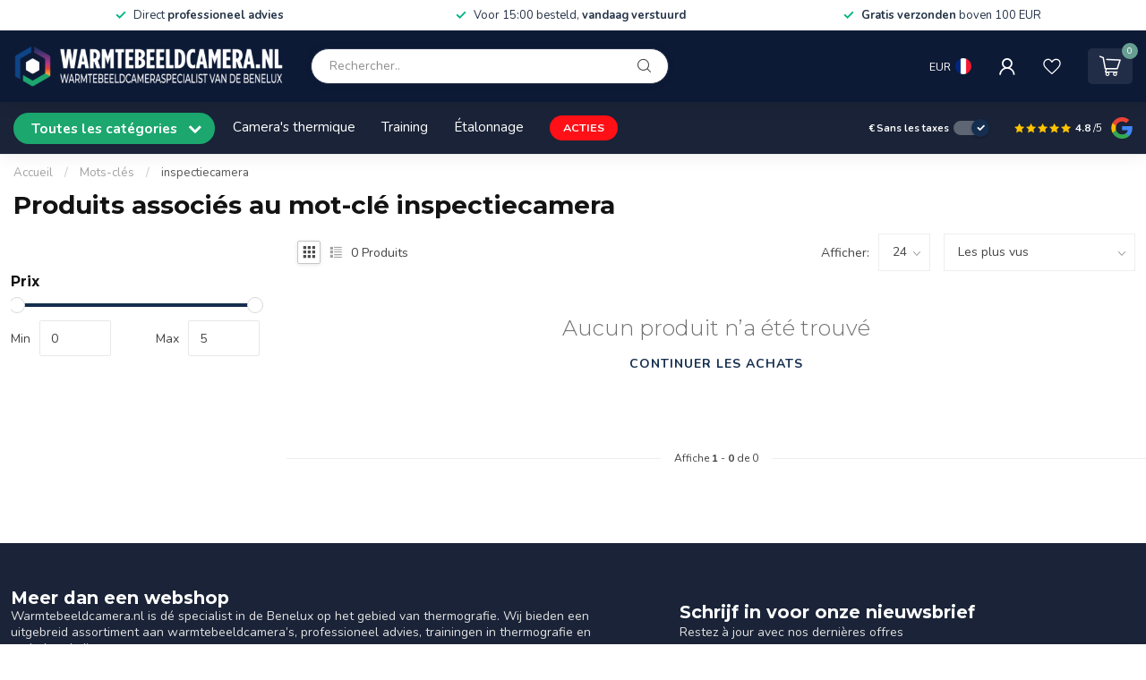

--- FILE ---
content_type: text/html;charset=utf-8
request_url: https://www.warmtebeeldcamera.nl/fr/tags/inspectiecamera/
body_size: 29011
content:
<!DOCTYPE html>
<html lang="fr">
  <head>
<link rel="preconnect" href="https://cdn.webshopapp.com">
<link rel="preconnect" href="https://fonts.googleapis.com">
<link rel="preconnect" href="https://fonts.gstatic.com" crossorigin>
<!--

    Theme Proxima | v1.0.0.2601202401_1_25412
    Theme designed and created by Dyvelopment - We are true e-commerce heroes!

    For custom Lightspeed eCom development or design contact us at www.dyvelopment.com

      _____                  _                                  _   
     |  __ \                | |                                | |  
     | |  | |_   ___   _____| | ___  _ __  _ __ ___   ___ _ __ | |_ 
     | |  | | | | \ \ / / _ \ |/ _ \| '_ \| '_ ` _ \ / _ \ '_ \| __|
     | |__| | |_| |\ V /  __/ | (_) | |_) | | | | | |  __/ | | | |_ 
     |_____/ \__, | \_/ \___|_|\___/| .__/|_| |_| |_|\___|_| |_|\__|
              __/ |                 | |                             
             |___/                  |_|                             
-->




<meta charset="utf-8"/>
<!-- [START] 'blocks/head.rain' -->
<!--

  (c) 2008-2026 Lightspeed Netherlands B.V.
  http://www.lightspeedhq.com
  Generated: 28-01-2026 @ 12:05:04

-->
<link rel="canonical" href="https://www.warmtebeeldcamera.nl/fr/tags/inspectiecamera/"/>
<link rel="alternate" href="https://www.warmtebeeldcamera.nl/fr/index.rss" type="application/rss+xml" title="Nouveaux produits"/>
<meta name="robots" content="noodp,noydir"/>
<meta name="google-site-verification" content="Y69fO1rEEjQa3bClI1xFVoOdfATiMp1Xr-vwCYI_3z4"/>
<meta property="og:url" content="https://www.warmtebeeldcamera.nl/fr/tags/inspectiecamera/?source=facebook"/>
<meta property="og:site_name" content="Le spécialiste des caméras thermiques de FLIR en Belgique."/>
<meta property="og:title" content="inspectiecamera"/>
<meta property="og:description" content="Camerasthermiques.be: Le spécialiste des caméras thermiques de FLIR en Belgique."/>
<script>
(function(w,d,s,l,i){w[l]=w[l]||[];w[l].push({'gtm.start':
new Date().getTime(),event:'gtm.js'});var f=d.getElementsByTagName(s)[0],
j=d.createElement(s),dl=l!='dataLayer'?'&l='+l:'';j.async=true;j.src=
'https://www.googletagmanager.com/gtm.js?id='+i+dl;f.parentNode.insertBefore(j,f);
})(window,document,'script','dataLayer','GTM-K8JP2LG');
</script>
<script>
/* DyApps Theme Addons config */
if( !window.dyapps ){ window.dyapps = {}; }
window.dyapps.addons = {
 "enabled": true,
 "created_at": "28-10-2024 10:14:01",
 "settings": {
    "matrix_separator": ",",
    "filterGroupSwatches": [],
    "swatchesForCustomFields": [],
    "plan": {
     "can_variant_group": true,
     "can_stockify": true,
     "can_vat_switcher": true,
     "can_age_popup": false,
     "can_custom_qty": false,
     "can_data01_colors": false
    },
    "advancedVariants": {
     "enabled": false,
     "price_in_dropdown": true,
     "stockify_in_dropdown": true,
     "disable_out_of_stock": true,
     "grid_swatches_container_selector": ".dy-collection-grid-swatch-holder",
     "grid_swatches_position": "left",
     "grid_swatches_max_colors": 4,
     "grid_swatches_enabled": true,
     "variant_status_icon": false,
     "display_type": "select",
     "product_swatches_size": "default",
     "live_pricing": true
    },
    "age_popup": {
     "enabled": false,
     "logo_url": "",
     "image_footer_url": "",
     "text": {
                 
        "nl": {
         "content": "<h3>Bevestig je leeftijd<\/h3><p>Je moet 18 jaar of ouder zijn om deze website te bezoeken.<\/p>",
         "content_no": "<h3>Sorry!<\/h3><p>Je kunt deze website helaas niet bezoeken.<\/p>",
         "button_yes": "Ik ben 18 jaar of ouder",
         "button_no": "Ik ben jonger dan 18",
        } ,          
        "en": {
         "content": "<h3>Confirm your age<\/h3><p>You must be over the age of 18 to enter this website.<\/p>",
         "content_no": "<h3>Sorry!<\/h3><p>Unfortunately you cannot access this website.<\/p>",
         "button_yes": "I am 18 years or older",
         "button_no": "I am under 18",
        } ,          
        "de": {
         "content": "<h3>Confirm your age<\/h3><p>You must be over the age of 18 to enter this website.<\/p>",
         "content_no": "<h3>Sorry!<\/h3><p>Unfortunately you cannot access this website.<\/p>",
         "button_yes": "I am 18 years or older",
         "button_no": "I am under 18",
        } ,          
        "fr": {
         "content": "<h3>Confirm your age<\/h3><p>You must be over the age of 18 to enter this website.<\/p>",
         "content_no": "<h3>Sorry!<\/h3><p>Unfortunately you cannot access this website.<\/p>",
         "button_yes": "I am 18 years or older",
         "button_no": "I am under 18",
        }        }
    },
    "stockify": {
     "enabled": false,
     "stock_trigger_type": "outofstock",
     "optin_policy": false,
     "api": "https://my.dyapps.io/api/public/5d785204f8/stockify/subscribe",
     "text": {
                 
        "nl": {
         "email_placeholder": "Jouw e-mailadres",
         "button_trigger": "Geef me een seintje bij voorraad",
         "button_submit": "Houd me op de hoogte!",
         "title": "Laat je e-mailadres achter",
         "desc": "Helaas is dit product momenteel uitverkocht. Laat je e-mailadres achter en we sturen je een e-mail wanneer het product weer beschikbaar is.",
         "bottom_text": "We gebruiken je gegevens alleen voor deze email. Meer info in onze <a href=\"\/service\/privacy-policy\/\" target=\"_blank\">privacy policy<\/a>."
        } ,          
        "en": {
         "email_placeholder": "Your email address",
         "button_trigger": "Notify me when back in stock",
         "button_submit": "Keep me updated!",
         "title": "Leave your email address",
         "desc": "Unfortunately this item is out of stock right now. Leave your email address below and we'll send you an email when the item is available again.",
         "bottom_text": "We use your data to send this email. Read more in our <a href=\"\/service\/privacy-policy\/\" target=\"_blank\">privacy policy<\/a>."
        } ,          
        "de": {
         "email_placeholder": "Your email address",
         "button_trigger": "Notify me when back in stock",
         "button_submit": "Keep me updated!",
         "title": "Leave your email address",
         "desc": "Unfortunately this item is out of stock right now. Leave your email address below and we'll send you an email when the item is available again.",
         "bottom_text": "We use your data to send this email. Read more in our <a href=\"\/service\/privacy-policy\/\" target=\"_blank\">privacy policy<\/a>."
        } ,          
        "fr": {
         "email_placeholder": "Your email address",
         "button_trigger": "Notify me when back in stock",
         "button_submit": "Keep me updated!",
         "title": "Leave your email address",
         "desc": "Unfortunately this item is out of stock right now. Leave your email address below and we'll send you an email when the item is available again.",
         "bottom_text": "We use your data to send this email. Read more in our <a href=\"\/service\/privacy-policy\/\" target=\"_blank\">privacy policy<\/a>."
        }        }
    },
    "categoryBanners": {
     "enabled": true,
     "mobile_breakpoint": "576px",
     "category_banner": [],
     "banners": {
             }
    }
 },
 "swatches": {
 "default": {"is_default": true, "type": "multi", "values": {"background-size": "10px 10px", "background-position": "0 0, 0 5px, 5px -5px, -5px 0px", "background-image": "linear-gradient(45deg, rgba(100,100,100,0.3) 25%, transparent 25%),  linear-gradient(-45deg, rgba(100,100,100,0.3) 25%, transparent 25%),  linear-gradient(45deg, transparent 75%, rgba(100,100,100,0.3) 75%),  linear-gradient(-45deg, transparent 75%, rgba(100,100,100,0.3) 75%)"}} ,   }
};
</script>
<!--[if lt IE 9]>
<script src="https://cdn.webshopapp.com/assets/html5shiv.js?2025-02-20"></script>
<![endif]-->
<!-- [END] 'blocks/head.rain' -->

<title>inspectiecamera - Le spécialiste des caméras thermiques de FLIR en Belgique.</title>

<meta name="google-site-verification" content="nepkYd-QRHb6r76D_MEs12qS5FumzdlXRg5b5yCvdqc" />
<meta name="dyapps-addons-enabled" content="true">
<meta name="dyapps-addons-version" content="2022081001">
<meta name="dyapps-theme-name" content="Proxima">
<meta name="dyapps-theme-editor" content="true">

<meta name="description" content="Camerasthermiques.be: Le spécialiste des caméras thermiques de FLIR en Belgique." />
<meta name="keywords" content="inspectiecamera" />

<meta http-equiv="X-UA-Compatible" content="IE=edge">
<meta name="viewport" content="width=device-width, initial-scale=1">

<link rel="shortcut icon" href="https://cdn.webshopapp.com/shops/25412/themes/184134/v/2458771/assets/favicon.ico?20241028132653" type="image/x-icon" />
<link rel="preload" as="image" href="https://cdn.webshopapp.com/shops/25412/themes/184134/v/2458585/assets/logo.png?20241028113937">



<script src="https://cdn.webshopapp.com/shops/25412/themes/184134/assets/jquery-1-12-4-min.js?20260126124858" defer></script>
<script>if(navigator.userAgent.indexOf("MSIE ") > -1 || navigator.userAgent.indexOf("Trident/") > -1) { document.write('<script src="https://cdn.webshopapp.com/shops/25412/themes/184134/assets/intersection-observer-polyfill.js?20260126124858">\x3C/script>') }</script>

<style>/*!
 * Bootstrap Reboot v4.6.1 (https://getbootstrap.com/)
 * Copyright 2011-2021 The Bootstrap Authors
 * Copyright 2011-2021 Twitter, Inc.
 * Licensed under MIT (https://github.com/twbs/bootstrap/blob/main/LICENSE)
 * Forked from Normalize.css, licensed MIT (https://github.com/necolas/normalize.css/blob/master/LICENSE.md)
 */*,*::before,*::after{box-sizing:border-box}html{font-family:sans-serif;line-height:1.15;-webkit-text-size-adjust:100%;-webkit-tap-highlight-color:rgba(0,0,0,0)}article,aside,figcaption,figure,footer,header,hgroup,main,nav,section{display:block}body{margin:0;font-family:-apple-system,BlinkMacSystemFont,"Segoe UI",Roboto,"Helvetica Neue",Arial,"Noto Sans","Liberation Sans",sans-serif,"Apple Color Emoji","Segoe UI Emoji","Segoe UI Symbol","Noto Color Emoji";font-size:1rem;font-weight:400;line-height:1.42857143;color:#212529;text-align:left;background-color:#fff}[tabindex="-1"]:focus:not(:focus-visible){outline:0 !important}hr{box-sizing:content-box;height:0;overflow:visible}h1,h2,h3,h4,h5,h6{margin-top:0;margin-bottom:.5rem}p{margin-top:0;margin-bottom:1rem}abbr[title],abbr[data-original-title]{text-decoration:underline;text-decoration:underline dotted;cursor:help;border-bottom:0;text-decoration-skip-ink:none}address{margin-bottom:1rem;font-style:normal;line-height:inherit}ol,ul,dl{margin-top:0;margin-bottom:1rem}ol ol,ul ul,ol ul,ul ol{margin-bottom:0}dt{font-weight:700}dd{margin-bottom:.5rem;margin-left:0}blockquote{margin:0 0 1rem}b,strong{font-weight:bolder}small{font-size:80%}sub,sup{position:relative;font-size:75%;line-height:0;vertical-align:baseline}sub{bottom:-0.25em}sup{top:-0.5em}a{color:#007bff;text-decoration:none;background-color:transparent}a:hover{color:#0056b3;text-decoration:underline}a:not([href]):not([class]){color:inherit;text-decoration:none}a:not([href]):not([class]):hover{color:inherit;text-decoration:none}pre,code,kbd,samp{font-family:SFMono-Regular,Menlo,Monaco,Consolas,"Liberation Mono","Courier New",monospace;font-size:1em}pre{margin-top:0;margin-bottom:1rem;overflow:auto;-ms-overflow-style:scrollbar}figure{margin:0 0 1rem}img{vertical-align:middle;border-style:none}svg{overflow:hidden;vertical-align:middle}table{border-collapse:collapse}caption{padding-top:.75rem;padding-bottom:.75rem;color:#6c757d;text-align:left;caption-side:bottom}th{text-align:inherit;text-align:-webkit-match-parent}label{display:inline-block;margin-bottom:.5rem}button{border-radius:0}button:focus:not(:focus-visible){outline:0}input,button,select,optgroup,textarea{margin:0;font-family:inherit;font-size:inherit;line-height:inherit}button,input{overflow:visible}button,select{text-transform:none}[role=button]{cursor:pointer}select{word-wrap:normal}button,[type=button],[type=reset],[type=submit]{-webkit-appearance:button}button:not(:disabled),[type=button]:not(:disabled),[type=reset]:not(:disabled),[type=submit]:not(:disabled){cursor:pointer}button::-moz-focus-inner,[type=button]::-moz-focus-inner,[type=reset]::-moz-focus-inner,[type=submit]::-moz-focus-inner{padding:0;border-style:none}input[type=radio],input[type=checkbox]{box-sizing:border-box;padding:0}textarea{overflow:auto;resize:vertical}fieldset{min-width:0;padding:0;margin:0;border:0}legend{display:block;width:100%;max-width:100%;padding:0;margin-bottom:.5rem;font-size:1.5rem;line-height:inherit;color:inherit;white-space:normal}progress{vertical-align:baseline}[type=number]::-webkit-inner-spin-button,[type=number]::-webkit-outer-spin-button{height:auto}[type=search]{outline-offset:-2px;-webkit-appearance:none}[type=search]::-webkit-search-decoration{-webkit-appearance:none}::-webkit-file-upload-button{font:inherit;-webkit-appearance:button}output{display:inline-block}summary{display:list-item;cursor:pointer}template{display:none}[hidden]{display:none !important}/*!
 * Bootstrap Grid v4.6.1 (https://getbootstrap.com/)
 * Copyright 2011-2021 The Bootstrap Authors
 * Copyright 2011-2021 Twitter, Inc.
 * Licensed under MIT (https://github.com/twbs/bootstrap/blob/main/LICENSE)
 */html{box-sizing:border-box;-ms-overflow-style:scrollbar}*,*::before,*::after{box-sizing:inherit}.container,.container-fluid,.container-xl,.container-lg,.container-md,.container-sm{width:100%;padding-right:15px;padding-left:15px;margin-right:auto;margin-left:auto}@media(min-width: 576px){.container-sm,.container{max-width:540px}}@media(min-width: 768px){.container-md,.container-sm,.container{max-width:720px}}@media(min-width: 992px){.container-lg,.container-md,.container-sm,.container{max-width:960px}}@media(min-width: 1200px){.container-xl,.container-lg,.container-md,.container-sm,.container{max-width:1140px}}.row{display:flex;flex-wrap:wrap;margin-right:-15px;margin-left:-15px}.no-gutters{margin-right:0;margin-left:0}.no-gutters>.col,.no-gutters>[class*=col-]{padding-right:0;padding-left:0}.col-xl,.col-xl-auto,.col-xl-12,.col-xl-11,.col-xl-10,.col-xl-9,.col-xl-8,.col-xl-7,.col-xl-6,.col-xl-5,.col-xl-4,.col-xl-3,.col-xl-2,.col-xl-1,.col-lg,.col-lg-auto,.col-lg-12,.col-lg-11,.col-lg-10,.col-lg-9,.col-lg-8,.col-lg-7,.col-lg-6,.col-lg-5,.col-lg-4,.col-lg-3,.col-lg-2,.col-lg-1,.col-md,.col-md-auto,.col-md-12,.col-md-11,.col-md-10,.col-md-9,.col-md-8,.col-md-7,.col-md-6,.col-md-5,.col-md-4,.col-md-3,.col-md-2,.col-md-1,.col-sm,.col-sm-auto,.col-sm-12,.col-sm-11,.col-sm-10,.col-sm-9,.col-sm-8,.col-sm-7,.col-sm-6,.col-sm-5,.col-sm-4,.col-sm-3,.col-sm-2,.col-sm-1,.col,.col-auto,.col-12,.col-11,.col-10,.col-9,.col-8,.col-7,.col-6,.col-5,.col-4,.col-3,.col-2,.col-1{position:relative;width:100%;padding-right:15px;padding-left:15px}.col{flex-basis:0;flex-grow:1;max-width:100%}.row-cols-1>*{flex:0 0 100%;max-width:100%}.row-cols-2>*{flex:0 0 50%;max-width:50%}.row-cols-3>*{flex:0 0 33.3333333333%;max-width:33.3333333333%}.row-cols-4>*{flex:0 0 25%;max-width:25%}.row-cols-5>*{flex:0 0 20%;max-width:20%}.row-cols-6>*{flex:0 0 16.6666666667%;max-width:16.6666666667%}.col-auto{flex:0 0 auto;width:auto;max-width:100%}.col-1{flex:0 0 8.33333333%;max-width:8.33333333%}.col-2{flex:0 0 16.66666667%;max-width:16.66666667%}.col-3{flex:0 0 25%;max-width:25%}.col-4{flex:0 0 33.33333333%;max-width:33.33333333%}.col-5{flex:0 0 41.66666667%;max-width:41.66666667%}.col-6{flex:0 0 50%;max-width:50%}.col-7{flex:0 0 58.33333333%;max-width:58.33333333%}.col-8{flex:0 0 66.66666667%;max-width:66.66666667%}.col-9{flex:0 0 75%;max-width:75%}.col-10{flex:0 0 83.33333333%;max-width:83.33333333%}.col-11{flex:0 0 91.66666667%;max-width:91.66666667%}.col-12{flex:0 0 100%;max-width:100%}.order-first{order:-1}.order-last{order:13}.order-0{order:0}.order-1{order:1}.order-2{order:2}.order-3{order:3}.order-4{order:4}.order-5{order:5}.order-6{order:6}.order-7{order:7}.order-8{order:8}.order-9{order:9}.order-10{order:10}.order-11{order:11}.order-12{order:12}.offset-1{margin-left:8.33333333%}.offset-2{margin-left:16.66666667%}.offset-3{margin-left:25%}.offset-4{margin-left:33.33333333%}.offset-5{margin-left:41.66666667%}.offset-6{margin-left:50%}.offset-7{margin-left:58.33333333%}.offset-8{margin-left:66.66666667%}.offset-9{margin-left:75%}.offset-10{margin-left:83.33333333%}.offset-11{margin-left:91.66666667%}@media(min-width: 576px){.col-sm{flex-basis:0;flex-grow:1;max-width:100%}.row-cols-sm-1>*{flex:0 0 100%;max-width:100%}.row-cols-sm-2>*{flex:0 0 50%;max-width:50%}.row-cols-sm-3>*{flex:0 0 33.3333333333%;max-width:33.3333333333%}.row-cols-sm-4>*{flex:0 0 25%;max-width:25%}.row-cols-sm-5>*{flex:0 0 20%;max-width:20%}.row-cols-sm-6>*{flex:0 0 16.6666666667%;max-width:16.6666666667%}.col-sm-auto{flex:0 0 auto;width:auto;max-width:100%}.col-sm-1{flex:0 0 8.33333333%;max-width:8.33333333%}.col-sm-2{flex:0 0 16.66666667%;max-width:16.66666667%}.col-sm-3{flex:0 0 25%;max-width:25%}.col-sm-4{flex:0 0 33.33333333%;max-width:33.33333333%}.col-sm-5{flex:0 0 41.66666667%;max-width:41.66666667%}.col-sm-6{flex:0 0 50%;max-width:50%}.col-sm-7{flex:0 0 58.33333333%;max-width:58.33333333%}.col-sm-8{flex:0 0 66.66666667%;max-width:66.66666667%}.col-sm-9{flex:0 0 75%;max-width:75%}.col-sm-10{flex:0 0 83.33333333%;max-width:83.33333333%}.col-sm-11{flex:0 0 91.66666667%;max-width:91.66666667%}.col-sm-12{flex:0 0 100%;max-width:100%}.order-sm-first{order:-1}.order-sm-last{order:13}.order-sm-0{order:0}.order-sm-1{order:1}.order-sm-2{order:2}.order-sm-3{order:3}.order-sm-4{order:4}.order-sm-5{order:5}.order-sm-6{order:6}.order-sm-7{order:7}.order-sm-8{order:8}.order-sm-9{order:9}.order-sm-10{order:10}.order-sm-11{order:11}.order-sm-12{order:12}.offset-sm-0{margin-left:0}.offset-sm-1{margin-left:8.33333333%}.offset-sm-2{margin-left:16.66666667%}.offset-sm-3{margin-left:25%}.offset-sm-4{margin-left:33.33333333%}.offset-sm-5{margin-left:41.66666667%}.offset-sm-6{margin-left:50%}.offset-sm-7{margin-left:58.33333333%}.offset-sm-8{margin-left:66.66666667%}.offset-sm-9{margin-left:75%}.offset-sm-10{margin-left:83.33333333%}.offset-sm-11{margin-left:91.66666667%}}@media(min-width: 768px){.col-md{flex-basis:0;flex-grow:1;max-width:100%}.row-cols-md-1>*{flex:0 0 100%;max-width:100%}.row-cols-md-2>*{flex:0 0 50%;max-width:50%}.row-cols-md-3>*{flex:0 0 33.3333333333%;max-width:33.3333333333%}.row-cols-md-4>*{flex:0 0 25%;max-width:25%}.row-cols-md-5>*{flex:0 0 20%;max-width:20%}.row-cols-md-6>*{flex:0 0 16.6666666667%;max-width:16.6666666667%}.col-md-auto{flex:0 0 auto;width:auto;max-width:100%}.col-md-1{flex:0 0 8.33333333%;max-width:8.33333333%}.col-md-2{flex:0 0 16.66666667%;max-width:16.66666667%}.col-md-3{flex:0 0 25%;max-width:25%}.col-md-4{flex:0 0 33.33333333%;max-width:33.33333333%}.col-md-5{flex:0 0 41.66666667%;max-width:41.66666667%}.col-md-6{flex:0 0 50%;max-width:50%}.col-md-7{flex:0 0 58.33333333%;max-width:58.33333333%}.col-md-8{flex:0 0 66.66666667%;max-width:66.66666667%}.col-md-9{flex:0 0 75%;max-width:75%}.col-md-10{flex:0 0 83.33333333%;max-width:83.33333333%}.col-md-11{flex:0 0 91.66666667%;max-width:91.66666667%}.col-md-12{flex:0 0 100%;max-width:100%}.order-md-first{order:-1}.order-md-last{order:13}.order-md-0{order:0}.order-md-1{order:1}.order-md-2{order:2}.order-md-3{order:3}.order-md-4{order:4}.order-md-5{order:5}.order-md-6{order:6}.order-md-7{order:7}.order-md-8{order:8}.order-md-9{order:9}.order-md-10{order:10}.order-md-11{order:11}.order-md-12{order:12}.offset-md-0{margin-left:0}.offset-md-1{margin-left:8.33333333%}.offset-md-2{margin-left:16.66666667%}.offset-md-3{margin-left:25%}.offset-md-4{margin-left:33.33333333%}.offset-md-5{margin-left:41.66666667%}.offset-md-6{margin-left:50%}.offset-md-7{margin-left:58.33333333%}.offset-md-8{margin-left:66.66666667%}.offset-md-9{margin-left:75%}.offset-md-10{margin-left:83.33333333%}.offset-md-11{margin-left:91.66666667%}}@media(min-width: 992px){.col-lg{flex-basis:0;flex-grow:1;max-width:100%}.row-cols-lg-1>*{flex:0 0 100%;max-width:100%}.row-cols-lg-2>*{flex:0 0 50%;max-width:50%}.row-cols-lg-3>*{flex:0 0 33.3333333333%;max-width:33.3333333333%}.row-cols-lg-4>*{flex:0 0 25%;max-width:25%}.row-cols-lg-5>*{flex:0 0 20%;max-width:20%}.row-cols-lg-6>*{flex:0 0 16.6666666667%;max-width:16.6666666667%}.col-lg-auto{flex:0 0 auto;width:auto;max-width:100%}.col-lg-1{flex:0 0 8.33333333%;max-width:8.33333333%}.col-lg-2{flex:0 0 16.66666667%;max-width:16.66666667%}.col-lg-3{flex:0 0 25%;max-width:25%}.col-lg-4{flex:0 0 33.33333333%;max-width:33.33333333%}.col-lg-5{flex:0 0 41.66666667%;max-width:41.66666667%}.col-lg-6{flex:0 0 50%;max-width:50%}.col-lg-7{flex:0 0 58.33333333%;max-width:58.33333333%}.col-lg-8{flex:0 0 66.66666667%;max-width:66.66666667%}.col-lg-9{flex:0 0 75%;max-width:75%}.col-lg-10{flex:0 0 83.33333333%;max-width:83.33333333%}.col-lg-11{flex:0 0 91.66666667%;max-width:91.66666667%}.col-lg-12{flex:0 0 100%;max-width:100%}.order-lg-first{order:-1}.order-lg-last{order:13}.order-lg-0{order:0}.order-lg-1{order:1}.order-lg-2{order:2}.order-lg-3{order:3}.order-lg-4{order:4}.order-lg-5{order:5}.order-lg-6{order:6}.order-lg-7{order:7}.order-lg-8{order:8}.order-lg-9{order:9}.order-lg-10{order:10}.order-lg-11{order:11}.order-lg-12{order:12}.offset-lg-0{margin-left:0}.offset-lg-1{margin-left:8.33333333%}.offset-lg-2{margin-left:16.66666667%}.offset-lg-3{margin-left:25%}.offset-lg-4{margin-left:33.33333333%}.offset-lg-5{margin-left:41.66666667%}.offset-lg-6{margin-left:50%}.offset-lg-7{margin-left:58.33333333%}.offset-lg-8{margin-left:66.66666667%}.offset-lg-9{margin-left:75%}.offset-lg-10{margin-left:83.33333333%}.offset-lg-11{margin-left:91.66666667%}}@media(min-width: 1200px){.col-xl{flex-basis:0;flex-grow:1;max-width:100%}.row-cols-xl-1>*{flex:0 0 100%;max-width:100%}.row-cols-xl-2>*{flex:0 0 50%;max-width:50%}.row-cols-xl-3>*{flex:0 0 33.3333333333%;max-width:33.3333333333%}.row-cols-xl-4>*{flex:0 0 25%;max-width:25%}.row-cols-xl-5>*{flex:0 0 20%;max-width:20%}.row-cols-xl-6>*{flex:0 0 16.6666666667%;max-width:16.6666666667%}.col-xl-auto{flex:0 0 auto;width:auto;max-width:100%}.col-xl-1{flex:0 0 8.33333333%;max-width:8.33333333%}.col-xl-2{flex:0 0 16.66666667%;max-width:16.66666667%}.col-xl-3{flex:0 0 25%;max-width:25%}.col-xl-4{flex:0 0 33.33333333%;max-width:33.33333333%}.col-xl-5{flex:0 0 41.66666667%;max-width:41.66666667%}.col-xl-6{flex:0 0 50%;max-width:50%}.col-xl-7{flex:0 0 58.33333333%;max-width:58.33333333%}.col-xl-8{flex:0 0 66.66666667%;max-width:66.66666667%}.col-xl-9{flex:0 0 75%;max-width:75%}.col-xl-10{flex:0 0 83.33333333%;max-width:83.33333333%}.col-xl-11{flex:0 0 91.66666667%;max-width:91.66666667%}.col-xl-12{flex:0 0 100%;max-width:100%}.order-xl-first{order:-1}.order-xl-last{order:13}.order-xl-0{order:0}.order-xl-1{order:1}.order-xl-2{order:2}.order-xl-3{order:3}.order-xl-4{order:4}.order-xl-5{order:5}.order-xl-6{order:6}.order-xl-7{order:7}.order-xl-8{order:8}.order-xl-9{order:9}.order-xl-10{order:10}.order-xl-11{order:11}.order-xl-12{order:12}.offset-xl-0{margin-left:0}.offset-xl-1{margin-left:8.33333333%}.offset-xl-2{margin-left:16.66666667%}.offset-xl-3{margin-left:25%}.offset-xl-4{margin-left:33.33333333%}.offset-xl-5{margin-left:41.66666667%}.offset-xl-6{margin-left:50%}.offset-xl-7{margin-left:58.33333333%}.offset-xl-8{margin-left:66.66666667%}.offset-xl-9{margin-left:75%}.offset-xl-10{margin-left:83.33333333%}.offset-xl-11{margin-left:91.66666667%}}.d-none{display:none !important}.d-inline{display:inline !important}.d-inline-block{display:inline-block !important}.d-block{display:block !important}.d-table{display:table !important}.d-table-row{display:table-row !important}.d-table-cell{display:table-cell !important}.d-flex{display:flex !important}.d-inline-flex{display:inline-flex !important}@media(min-width: 576px){.d-sm-none{display:none !important}.d-sm-inline{display:inline !important}.d-sm-inline-block{display:inline-block !important}.d-sm-block{display:block !important}.d-sm-table{display:table !important}.d-sm-table-row{display:table-row !important}.d-sm-table-cell{display:table-cell !important}.d-sm-flex{display:flex !important}.d-sm-inline-flex{display:inline-flex !important}}@media(min-width: 768px){.d-md-none{display:none !important}.d-md-inline{display:inline !important}.d-md-inline-block{display:inline-block !important}.d-md-block{display:block !important}.d-md-table{display:table !important}.d-md-table-row{display:table-row !important}.d-md-table-cell{display:table-cell !important}.d-md-flex{display:flex !important}.d-md-inline-flex{display:inline-flex !important}}@media(min-width: 992px){.d-lg-none{display:none !important}.d-lg-inline{display:inline !important}.d-lg-inline-block{display:inline-block !important}.d-lg-block{display:block !important}.d-lg-table{display:table !important}.d-lg-table-row{display:table-row !important}.d-lg-table-cell{display:table-cell !important}.d-lg-flex{display:flex !important}.d-lg-inline-flex{display:inline-flex !important}}@media(min-width: 1200px){.d-xl-none{display:none !important}.d-xl-inline{display:inline !important}.d-xl-inline-block{display:inline-block !important}.d-xl-block{display:block !important}.d-xl-table{display:table !important}.d-xl-table-row{display:table-row !important}.d-xl-table-cell{display:table-cell !important}.d-xl-flex{display:flex !important}.d-xl-inline-flex{display:inline-flex !important}}@media print{.d-print-none{display:none !important}.d-print-inline{display:inline !important}.d-print-inline-block{display:inline-block !important}.d-print-block{display:block !important}.d-print-table{display:table !important}.d-print-table-row{display:table-row !important}.d-print-table-cell{display:table-cell !important}.d-print-flex{display:flex !important}.d-print-inline-flex{display:inline-flex !important}}.flex-row{flex-direction:row !important}.flex-column{flex-direction:column !important}.flex-row-reverse{flex-direction:row-reverse !important}.flex-column-reverse{flex-direction:column-reverse !important}.flex-wrap{flex-wrap:wrap !important}.flex-nowrap{flex-wrap:nowrap !important}.flex-wrap-reverse{flex-wrap:wrap-reverse !important}.flex-fill{flex:1 1 auto !important}.flex-grow-0{flex-grow:0 !important}.flex-grow-1{flex-grow:1 !important}.flex-shrink-0{flex-shrink:0 !important}.flex-shrink-1{flex-shrink:1 !important}.justify-content-start{justify-content:flex-start !important}.justify-content-end{justify-content:flex-end !important}.justify-content-center{justify-content:center !important}.justify-content-between{justify-content:space-between !important}.justify-content-around{justify-content:space-around !important}.align-items-start{align-items:flex-start !important}.align-items-end{align-items:flex-end !important}.align-items-center{align-items:center !important}.align-items-baseline{align-items:baseline !important}.align-items-stretch{align-items:stretch !important}.align-content-start{align-content:flex-start !important}.align-content-end{align-content:flex-end !important}.align-content-center{align-content:center !important}.align-content-between{align-content:space-between !important}.align-content-around{align-content:space-around !important}.align-content-stretch{align-content:stretch !important}.align-self-auto{align-self:auto !important}.align-self-start{align-self:flex-start !important}.align-self-end{align-self:flex-end !important}.align-self-center{align-self:center !important}.align-self-baseline{align-self:baseline !important}.align-self-stretch{align-self:stretch !important}@media(min-width: 576px){.flex-sm-row{flex-direction:row !important}.flex-sm-column{flex-direction:column !important}.flex-sm-row-reverse{flex-direction:row-reverse !important}.flex-sm-column-reverse{flex-direction:column-reverse !important}.flex-sm-wrap{flex-wrap:wrap !important}.flex-sm-nowrap{flex-wrap:nowrap !important}.flex-sm-wrap-reverse{flex-wrap:wrap-reverse !important}.flex-sm-fill{flex:1 1 auto !important}.flex-sm-grow-0{flex-grow:0 !important}.flex-sm-grow-1{flex-grow:1 !important}.flex-sm-shrink-0{flex-shrink:0 !important}.flex-sm-shrink-1{flex-shrink:1 !important}.justify-content-sm-start{justify-content:flex-start !important}.justify-content-sm-end{justify-content:flex-end !important}.justify-content-sm-center{justify-content:center !important}.justify-content-sm-between{justify-content:space-between !important}.justify-content-sm-around{justify-content:space-around !important}.align-items-sm-start{align-items:flex-start !important}.align-items-sm-end{align-items:flex-end !important}.align-items-sm-center{align-items:center !important}.align-items-sm-baseline{align-items:baseline !important}.align-items-sm-stretch{align-items:stretch !important}.align-content-sm-start{align-content:flex-start !important}.align-content-sm-end{align-content:flex-end !important}.align-content-sm-center{align-content:center !important}.align-content-sm-between{align-content:space-between !important}.align-content-sm-around{align-content:space-around !important}.align-content-sm-stretch{align-content:stretch !important}.align-self-sm-auto{align-self:auto !important}.align-self-sm-start{align-self:flex-start !important}.align-self-sm-end{align-self:flex-end !important}.align-self-sm-center{align-self:center !important}.align-self-sm-baseline{align-self:baseline !important}.align-self-sm-stretch{align-self:stretch !important}}@media(min-width: 768px){.flex-md-row{flex-direction:row !important}.flex-md-column{flex-direction:column !important}.flex-md-row-reverse{flex-direction:row-reverse !important}.flex-md-column-reverse{flex-direction:column-reverse !important}.flex-md-wrap{flex-wrap:wrap !important}.flex-md-nowrap{flex-wrap:nowrap !important}.flex-md-wrap-reverse{flex-wrap:wrap-reverse !important}.flex-md-fill{flex:1 1 auto !important}.flex-md-grow-0{flex-grow:0 !important}.flex-md-grow-1{flex-grow:1 !important}.flex-md-shrink-0{flex-shrink:0 !important}.flex-md-shrink-1{flex-shrink:1 !important}.justify-content-md-start{justify-content:flex-start !important}.justify-content-md-end{justify-content:flex-end !important}.justify-content-md-center{justify-content:center !important}.justify-content-md-between{justify-content:space-between !important}.justify-content-md-around{justify-content:space-around !important}.align-items-md-start{align-items:flex-start !important}.align-items-md-end{align-items:flex-end !important}.align-items-md-center{align-items:center !important}.align-items-md-baseline{align-items:baseline !important}.align-items-md-stretch{align-items:stretch !important}.align-content-md-start{align-content:flex-start !important}.align-content-md-end{align-content:flex-end !important}.align-content-md-center{align-content:center !important}.align-content-md-between{align-content:space-between !important}.align-content-md-around{align-content:space-around !important}.align-content-md-stretch{align-content:stretch !important}.align-self-md-auto{align-self:auto !important}.align-self-md-start{align-self:flex-start !important}.align-self-md-end{align-self:flex-end !important}.align-self-md-center{align-self:center !important}.align-self-md-baseline{align-self:baseline !important}.align-self-md-stretch{align-self:stretch !important}}@media(min-width: 992px){.flex-lg-row{flex-direction:row !important}.flex-lg-column{flex-direction:column !important}.flex-lg-row-reverse{flex-direction:row-reverse !important}.flex-lg-column-reverse{flex-direction:column-reverse !important}.flex-lg-wrap{flex-wrap:wrap !important}.flex-lg-nowrap{flex-wrap:nowrap !important}.flex-lg-wrap-reverse{flex-wrap:wrap-reverse !important}.flex-lg-fill{flex:1 1 auto !important}.flex-lg-grow-0{flex-grow:0 !important}.flex-lg-grow-1{flex-grow:1 !important}.flex-lg-shrink-0{flex-shrink:0 !important}.flex-lg-shrink-1{flex-shrink:1 !important}.justify-content-lg-start{justify-content:flex-start !important}.justify-content-lg-end{justify-content:flex-end !important}.justify-content-lg-center{justify-content:center !important}.justify-content-lg-between{justify-content:space-between !important}.justify-content-lg-around{justify-content:space-around !important}.align-items-lg-start{align-items:flex-start !important}.align-items-lg-end{align-items:flex-end !important}.align-items-lg-center{align-items:center !important}.align-items-lg-baseline{align-items:baseline !important}.align-items-lg-stretch{align-items:stretch !important}.align-content-lg-start{align-content:flex-start !important}.align-content-lg-end{align-content:flex-end !important}.align-content-lg-center{align-content:center !important}.align-content-lg-between{align-content:space-between !important}.align-content-lg-around{align-content:space-around !important}.align-content-lg-stretch{align-content:stretch !important}.align-self-lg-auto{align-self:auto !important}.align-self-lg-start{align-self:flex-start !important}.align-self-lg-end{align-self:flex-end !important}.align-self-lg-center{align-self:center !important}.align-self-lg-baseline{align-self:baseline !important}.align-self-lg-stretch{align-self:stretch !important}}@media(min-width: 1200px){.flex-xl-row{flex-direction:row !important}.flex-xl-column{flex-direction:column !important}.flex-xl-row-reverse{flex-direction:row-reverse !important}.flex-xl-column-reverse{flex-direction:column-reverse !important}.flex-xl-wrap{flex-wrap:wrap !important}.flex-xl-nowrap{flex-wrap:nowrap !important}.flex-xl-wrap-reverse{flex-wrap:wrap-reverse !important}.flex-xl-fill{flex:1 1 auto !important}.flex-xl-grow-0{flex-grow:0 !important}.flex-xl-grow-1{flex-grow:1 !important}.flex-xl-shrink-0{flex-shrink:0 !important}.flex-xl-shrink-1{flex-shrink:1 !important}.justify-content-xl-start{justify-content:flex-start !important}.justify-content-xl-end{justify-content:flex-end !important}.justify-content-xl-center{justify-content:center !important}.justify-content-xl-between{justify-content:space-between !important}.justify-content-xl-around{justify-content:space-around !important}.align-items-xl-start{align-items:flex-start !important}.align-items-xl-end{align-items:flex-end !important}.align-items-xl-center{align-items:center !important}.align-items-xl-baseline{align-items:baseline !important}.align-items-xl-stretch{align-items:stretch !important}.align-content-xl-start{align-content:flex-start !important}.align-content-xl-end{align-content:flex-end !important}.align-content-xl-center{align-content:center !important}.align-content-xl-between{align-content:space-between !important}.align-content-xl-around{align-content:space-around !important}.align-content-xl-stretch{align-content:stretch !important}.align-self-xl-auto{align-self:auto !important}.align-self-xl-start{align-self:flex-start !important}.align-self-xl-end{align-self:flex-end !important}.align-self-xl-center{align-self:center !important}.align-self-xl-baseline{align-self:baseline !important}.align-self-xl-stretch{align-self:stretch !important}}.m-0{margin:0 !important}.mt-0,.my-0{margin-top:0 !important}.mr-0,.mx-0{margin-right:0 !important}.mb-0,.my-0{margin-bottom:0 !important}.ml-0,.mx-0{margin-left:0 !important}.m-1{margin:5px !important}.mt-1,.my-1{margin-top:5px !important}.mr-1,.mx-1{margin-right:5px !important}.mb-1,.my-1{margin-bottom:5px !important}.ml-1,.mx-1{margin-left:5px !important}.m-2{margin:10px !important}.mt-2,.my-2{margin-top:10px !important}.mr-2,.mx-2{margin-right:10px !important}.mb-2,.my-2{margin-bottom:10px !important}.ml-2,.mx-2{margin-left:10px !important}.m-3{margin:15px !important}.mt-3,.my-3{margin-top:15px !important}.mr-3,.mx-3{margin-right:15px !important}.mb-3,.my-3{margin-bottom:15px !important}.ml-3,.mx-3{margin-left:15px !important}.m-4{margin:30px !important}.mt-4,.my-4{margin-top:30px !important}.mr-4,.mx-4{margin-right:30px !important}.mb-4,.my-4{margin-bottom:30px !important}.ml-4,.mx-4{margin-left:30px !important}.m-5{margin:50px !important}.mt-5,.my-5{margin-top:50px !important}.mr-5,.mx-5{margin-right:50px !important}.mb-5,.my-5{margin-bottom:50px !important}.ml-5,.mx-5{margin-left:50px !important}.m-6{margin:80px !important}.mt-6,.my-6{margin-top:80px !important}.mr-6,.mx-6{margin-right:80px !important}.mb-6,.my-6{margin-bottom:80px !important}.ml-6,.mx-6{margin-left:80px !important}.p-0{padding:0 !important}.pt-0,.py-0{padding-top:0 !important}.pr-0,.px-0{padding-right:0 !important}.pb-0,.py-0{padding-bottom:0 !important}.pl-0,.px-0{padding-left:0 !important}.p-1{padding:5px !important}.pt-1,.py-1{padding-top:5px !important}.pr-1,.px-1{padding-right:5px !important}.pb-1,.py-1{padding-bottom:5px !important}.pl-1,.px-1{padding-left:5px !important}.p-2{padding:10px !important}.pt-2,.py-2{padding-top:10px !important}.pr-2,.px-2{padding-right:10px !important}.pb-2,.py-2{padding-bottom:10px !important}.pl-2,.px-2{padding-left:10px !important}.p-3{padding:15px !important}.pt-3,.py-3{padding-top:15px !important}.pr-3,.px-3{padding-right:15px !important}.pb-3,.py-3{padding-bottom:15px !important}.pl-3,.px-3{padding-left:15px !important}.p-4{padding:30px !important}.pt-4,.py-4{padding-top:30px !important}.pr-4,.px-4{padding-right:30px !important}.pb-4,.py-4{padding-bottom:30px !important}.pl-4,.px-4{padding-left:30px !important}.p-5{padding:50px !important}.pt-5,.py-5{padding-top:50px !important}.pr-5,.px-5{padding-right:50px !important}.pb-5,.py-5{padding-bottom:50px !important}.pl-5,.px-5{padding-left:50px !important}.p-6{padding:80px !important}.pt-6,.py-6{padding-top:80px !important}.pr-6,.px-6{padding-right:80px !important}.pb-6,.py-6{padding-bottom:80px !important}.pl-6,.px-6{padding-left:80px !important}.m-n1{margin:-5px !important}.mt-n1,.my-n1{margin-top:-5px !important}.mr-n1,.mx-n1{margin-right:-5px !important}.mb-n1,.my-n1{margin-bottom:-5px !important}.ml-n1,.mx-n1{margin-left:-5px !important}.m-n2{margin:-10px !important}.mt-n2,.my-n2{margin-top:-10px !important}.mr-n2,.mx-n2{margin-right:-10px !important}.mb-n2,.my-n2{margin-bottom:-10px !important}.ml-n2,.mx-n2{margin-left:-10px !important}.m-n3{margin:-15px !important}.mt-n3,.my-n3{margin-top:-15px !important}.mr-n3,.mx-n3{margin-right:-15px !important}.mb-n3,.my-n3{margin-bottom:-15px !important}.ml-n3,.mx-n3{margin-left:-15px !important}.m-n4{margin:-30px !important}.mt-n4,.my-n4{margin-top:-30px !important}.mr-n4,.mx-n4{margin-right:-30px !important}.mb-n4,.my-n4{margin-bottom:-30px !important}.ml-n4,.mx-n4{margin-left:-30px !important}.m-n5{margin:-50px !important}.mt-n5,.my-n5{margin-top:-50px !important}.mr-n5,.mx-n5{margin-right:-50px !important}.mb-n5,.my-n5{margin-bottom:-50px !important}.ml-n5,.mx-n5{margin-left:-50px !important}.m-n6{margin:-80px !important}.mt-n6,.my-n6{margin-top:-80px !important}.mr-n6,.mx-n6{margin-right:-80px !important}.mb-n6,.my-n6{margin-bottom:-80px !important}.ml-n6,.mx-n6{margin-left:-80px !important}.m-auto{margin:auto !important}.mt-auto,.my-auto{margin-top:auto !important}.mr-auto,.mx-auto{margin-right:auto !important}.mb-auto,.my-auto{margin-bottom:auto !important}.ml-auto,.mx-auto{margin-left:auto !important}@media(min-width: 576px){.m-sm-0{margin:0 !important}.mt-sm-0,.my-sm-0{margin-top:0 !important}.mr-sm-0,.mx-sm-0{margin-right:0 !important}.mb-sm-0,.my-sm-0{margin-bottom:0 !important}.ml-sm-0,.mx-sm-0{margin-left:0 !important}.m-sm-1{margin:5px !important}.mt-sm-1,.my-sm-1{margin-top:5px !important}.mr-sm-1,.mx-sm-1{margin-right:5px !important}.mb-sm-1,.my-sm-1{margin-bottom:5px !important}.ml-sm-1,.mx-sm-1{margin-left:5px !important}.m-sm-2{margin:10px !important}.mt-sm-2,.my-sm-2{margin-top:10px !important}.mr-sm-2,.mx-sm-2{margin-right:10px !important}.mb-sm-2,.my-sm-2{margin-bottom:10px !important}.ml-sm-2,.mx-sm-2{margin-left:10px !important}.m-sm-3{margin:15px !important}.mt-sm-3,.my-sm-3{margin-top:15px !important}.mr-sm-3,.mx-sm-3{margin-right:15px !important}.mb-sm-3,.my-sm-3{margin-bottom:15px !important}.ml-sm-3,.mx-sm-3{margin-left:15px !important}.m-sm-4{margin:30px !important}.mt-sm-4,.my-sm-4{margin-top:30px !important}.mr-sm-4,.mx-sm-4{margin-right:30px !important}.mb-sm-4,.my-sm-4{margin-bottom:30px !important}.ml-sm-4,.mx-sm-4{margin-left:30px !important}.m-sm-5{margin:50px !important}.mt-sm-5,.my-sm-5{margin-top:50px !important}.mr-sm-5,.mx-sm-5{margin-right:50px !important}.mb-sm-5,.my-sm-5{margin-bottom:50px !important}.ml-sm-5,.mx-sm-5{margin-left:50px !important}.m-sm-6{margin:80px !important}.mt-sm-6,.my-sm-6{margin-top:80px !important}.mr-sm-6,.mx-sm-6{margin-right:80px !important}.mb-sm-6,.my-sm-6{margin-bottom:80px !important}.ml-sm-6,.mx-sm-6{margin-left:80px !important}.p-sm-0{padding:0 !important}.pt-sm-0,.py-sm-0{padding-top:0 !important}.pr-sm-0,.px-sm-0{padding-right:0 !important}.pb-sm-0,.py-sm-0{padding-bottom:0 !important}.pl-sm-0,.px-sm-0{padding-left:0 !important}.p-sm-1{padding:5px !important}.pt-sm-1,.py-sm-1{padding-top:5px !important}.pr-sm-1,.px-sm-1{padding-right:5px !important}.pb-sm-1,.py-sm-1{padding-bottom:5px !important}.pl-sm-1,.px-sm-1{padding-left:5px !important}.p-sm-2{padding:10px !important}.pt-sm-2,.py-sm-2{padding-top:10px !important}.pr-sm-2,.px-sm-2{padding-right:10px !important}.pb-sm-2,.py-sm-2{padding-bottom:10px !important}.pl-sm-2,.px-sm-2{padding-left:10px !important}.p-sm-3{padding:15px !important}.pt-sm-3,.py-sm-3{padding-top:15px !important}.pr-sm-3,.px-sm-3{padding-right:15px !important}.pb-sm-3,.py-sm-3{padding-bottom:15px !important}.pl-sm-3,.px-sm-3{padding-left:15px !important}.p-sm-4{padding:30px !important}.pt-sm-4,.py-sm-4{padding-top:30px !important}.pr-sm-4,.px-sm-4{padding-right:30px !important}.pb-sm-4,.py-sm-4{padding-bottom:30px !important}.pl-sm-4,.px-sm-4{padding-left:30px !important}.p-sm-5{padding:50px !important}.pt-sm-5,.py-sm-5{padding-top:50px !important}.pr-sm-5,.px-sm-5{padding-right:50px !important}.pb-sm-5,.py-sm-5{padding-bottom:50px !important}.pl-sm-5,.px-sm-5{padding-left:50px !important}.p-sm-6{padding:80px !important}.pt-sm-6,.py-sm-6{padding-top:80px !important}.pr-sm-6,.px-sm-6{padding-right:80px !important}.pb-sm-6,.py-sm-6{padding-bottom:80px !important}.pl-sm-6,.px-sm-6{padding-left:80px !important}.m-sm-n1{margin:-5px !important}.mt-sm-n1,.my-sm-n1{margin-top:-5px !important}.mr-sm-n1,.mx-sm-n1{margin-right:-5px !important}.mb-sm-n1,.my-sm-n1{margin-bottom:-5px !important}.ml-sm-n1,.mx-sm-n1{margin-left:-5px !important}.m-sm-n2{margin:-10px !important}.mt-sm-n2,.my-sm-n2{margin-top:-10px !important}.mr-sm-n2,.mx-sm-n2{margin-right:-10px !important}.mb-sm-n2,.my-sm-n2{margin-bottom:-10px !important}.ml-sm-n2,.mx-sm-n2{margin-left:-10px !important}.m-sm-n3{margin:-15px !important}.mt-sm-n3,.my-sm-n3{margin-top:-15px !important}.mr-sm-n3,.mx-sm-n3{margin-right:-15px !important}.mb-sm-n3,.my-sm-n3{margin-bottom:-15px !important}.ml-sm-n3,.mx-sm-n3{margin-left:-15px !important}.m-sm-n4{margin:-30px !important}.mt-sm-n4,.my-sm-n4{margin-top:-30px !important}.mr-sm-n4,.mx-sm-n4{margin-right:-30px !important}.mb-sm-n4,.my-sm-n4{margin-bottom:-30px !important}.ml-sm-n4,.mx-sm-n4{margin-left:-30px !important}.m-sm-n5{margin:-50px !important}.mt-sm-n5,.my-sm-n5{margin-top:-50px !important}.mr-sm-n5,.mx-sm-n5{margin-right:-50px !important}.mb-sm-n5,.my-sm-n5{margin-bottom:-50px !important}.ml-sm-n5,.mx-sm-n5{margin-left:-50px !important}.m-sm-n6{margin:-80px !important}.mt-sm-n6,.my-sm-n6{margin-top:-80px !important}.mr-sm-n6,.mx-sm-n6{margin-right:-80px !important}.mb-sm-n6,.my-sm-n6{margin-bottom:-80px !important}.ml-sm-n6,.mx-sm-n6{margin-left:-80px !important}.m-sm-auto{margin:auto !important}.mt-sm-auto,.my-sm-auto{margin-top:auto !important}.mr-sm-auto,.mx-sm-auto{margin-right:auto !important}.mb-sm-auto,.my-sm-auto{margin-bottom:auto !important}.ml-sm-auto,.mx-sm-auto{margin-left:auto !important}}@media(min-width: 768px){.m-md-0{margin:0 !important}.mt-md-0,.my-md-0{margin-top:0 !important}.mr-md-0,.mx-md-0{margin-right:0 !important}.mb-md-0,.my-md-0{margin-bottom:0 !important}.ml-md-0,.mx-md-0{margin-left:0 !important}.m-md-1{margin:5px !important}.mt-md-1,.my-md-1{margin-top:5px !important}.mr-md-1,.mx-md-1{margin-right:5px !important}.mb-md-1,.my-md-1{margin-bottom:5px !important}.ml-md-1,.mx-md-1{margin-left:5px !important}.m-md-2{margin:10px !important}.mt-md-2,.my-md-2{margin-top:10px !important}.mr-md-2,.mx-md-2{margin-right:10px !important}.mb-md-2,.my-md-2{margin-bottom:10px !important}.ml-md-2,.mx-md-2{margin-left:10px !important}.m-md-3{margin:15px !important}.mt-md-3,.my-md-3{margin-top:15px !important}.mr-md-3,.mx-md-3{margin-right:15px !important}.mb-md-3,.my-md-3{margin-bottom:15px !important}.ml-md-3,.mx-md-3{margin-left:15px !important}.m-md-4{margin:30px !important}.mt-md-4,.my-md-4{margin-top:30px !important}.mr-md-4,.mx-md-4{margin-right:30px !important}.mb-md-4,.my-md-4{margin-bottom:30px !important}.ml-md-4,.mx-md-4{margin-left:30px !important}.m-md-5{margin:50px !important}.mt-md-5,.my-md-5{margin-top:50px !important}.mr-md-5,.mx-md-5{margin-right:50px !important}.mb-md-5,.my-md-5{margin-bottom:50px !important}.ml-md-5,.mx-md-5{margin-left:50px !important}.m-md-6{margin:80px !important}.mt-md-6,.my-md-6{margin-top:80px !important}.mr-md-6,.mx-md-6{margin-right:80px !important}.mb-md-6,.my-md-6{margin-bottom:80px !important}.ml-md-6,.mx-md-6{margin-left:80px !important}.p-md-0{padding:0 !important}.pt-md-0,.py-md-0{padding-top:0 !important}.pr-md-0,.px-md-0{padding-right:0 !important}.pb-md-0,.py-md-0{padding-bottom:0 !important}.pl-md-0,.px-md-0{padding-left:0 !important}.p-md-1{padding:5px !important}.pt-md-1,.py-md-1{padding-top:5px !important}.pr-md-1,.px-md-1{padding-right:5px !important}.pb-md-1,.py-md-1{padding-bottom:5px !important}.pl-md-1,.px-md-1{padding-left:5px !important}.p-md-2{padding:10px !important}.pt-md-2,.py-md-2{padding-top:10px !important}.pr-md-2,.px-md-2{padding-right:10px !important}.pb-md-2,.py-md-2{padding-bottom:10px !important}.pl-md-2,.px-md-2{padding-left:10px !important}.p-md-3{padding:15px !important}.pt-md-3,.py-md-3{padding-top:15px !important}.pr-md-3,.px-md-3{padding-right:15px !important}.pb-md-3,.py-md-3{padding-bottom:15px !important}.pl-md-3,.px-md-3{padding-left:15px !important}.p-md-4{padding:30px !important}.pt-md-4,.py-md-4{padding-top:30px !important}.pr-md-4,.px-md-4{padding-right:30px !important}.pb-md-4,.py-md-4{padding-bottom:30px !important}.pl-md-4,.px-md-4{padding-left:30px !important}.p-md-5{padding:50px !important}.pt-md-5,.py-md-5{padding-top:50px !important}.pr-md-5,.px-md-5{padding-right:50px !important}.pb-md-5,.py-md-5{padding-bottom:50px !important}.pl-md-5,.px-md-5{padding-left:50px !important}.p-md-6{padding:80px !important}.pt-md-6,.py-md-6{padding-top:80px !important}.pr-md-6,.px-md-6{padding-right:80px !important}.pb-md-6,.py-md-6{padding-bottom:80px !important}.pl-md-6,.px-md-6{padding-left:80px !important}.m-md-n1{margin:-5px !important}.mt-md-n1,.my-md-n1{margin-top:-5px !important}.mr-md-n1,.mx-md-n1{margin-right:-5px !important}.mb-md-n1,.my-md-n1{margin-bottom:-5px !important}.ml-md-n1,.mx-md-n1{margin-left:-5px !important}.m-md-n2{margin:-10px !important}.mt-md-n2,.my-md-n2{margin-top:-10px !important}.mr-md-n2,.mx-md-n2{margin-right:-10px !important}.mb-md-n2,.my-md-n2{margin-bottom:-10px !important}.ml-md-n2,.mx-md-n2{margin-left:-10px !important}.m-md-n3{margin:-15px !important}.mt-md-n3,.my-md-n3{margin-top:-15px !important}.mr-md-n3,.mx-md-n3{margin-right:-15px !important}.mb-md-n3,.my-md-n3{margin-bottom:-15px !important}.ml-md-n3,.mx-md-n3{margin-left:-15px !important}.m-md-n4{margin:-30px !important}.mt-md-n4,.my-md-n4{margin-top:-30px !important}.mr-md-n4,.mx-md-n4{margin-right:-30px !important}.mb-md-n4,.my-md-n4{margin-bottom:-30px !important}.ml-md-n4,.mx-md-n4{margin-left:-30px !important}.m-md-n5{margin:-50px !important}.mt-md-n5,.my-md-n5{margin-top:-50px !important}.mr-md-n5,.mx-md-n5{margin-right:-50px !important}.mb-md-n5,.my-md-n5{margin-bottom:-50px !important}.ml-md-n5,.mx-md-n5{margin-left:-50px !important}.m-md-n6{margin:-80px !important}.mt-md-n6,.my-md-n6{margin-top:-80px !important}.mr-md-n6,.mx-md-n6{margin-right:-80px !important}.mb-md-n6,.my-md-n6{margin-bottom:-80px !important}.ml-md-n6,.mx-md-n6{margin-left:-80px !important}.m-md-auto{margin:auto !important}.mt-md-auto,.my-md-auto{margin-top:auto !important}.mr-md-auto,.mx-md-auto{margin-right:auto !important}.mb-md-auto,.my-md-auto{margin-bottom:auto !important}.ml-md-auto,.mx-md-auto{margin-left:auto !important}}@media(min-width: 992px){.m-lg-0{margin:0 !important}.mt-lg-0,.my-lg-0{margin-top:0 !important}.mr-lg-0,.mx-lg-0{margin-right:0 !important}.mb-lg-0,.my-lg-0{margin-bottom:0 !important}.ml-lg-0,.mx-lg-0{margin-left:0 !important}.m-lg-1{margin:5px !important}.mt-lg-1,.my-lg-1{margin-top:5px !important}.mr-lg-1,.mx-lg-1{margin-right:5px !important}.mb-lg-1,.my-lg-1{margin-bottom:5px !important}.ml-lg-1,.mx-lg-1{margin-left:5px !important}.m-lg-2{margin:10px !important}.mt-lg-2,.my-lg-2{margin-top:10px !important}.mr-lg-2,.mx-lg-2{margin-right:10px !important}.mb-lg-2,.my-lg-2{margin-bottom:10px !important}.ml-lg-2,.mx-lg-2{margin-left:10px !important}.m-lg-3{margin:15px !important}.mt-lg-3,.my-lg-3{margin-top:15px !important}.mr-lg-3,.mx-lg-3{margin-right:15px !important}.mb-lg-3,.my-lg-3{margin-bottom:15px !important}.ml-lg-3,.mx-lg-3{margin-left:15px !important}.m-lg-4{margin:30px !important}.mt-lg-4,.my-lg-4{margin-top:30px !important}.mr-lg-4,.mx-lg-4{margin-right:30px !important}.mb-lg-4,.my-lg-4{margin-bottom:30px !important}.ml-lg-4,.mx-lg-4{margin-left:30px !important}.m-lg-5{margin:50px !important}.mt-lg-5,.my-lg-5{margin-top:50px !important}.mr-lg-5,.mx-lg-5{margin-right:50px !important}.mb-lg-5,.my-lg-5{margin-bottom:50px !important}.ml-lg-5,.mx-lg-5{margin-left:50px !important}.m-lg-6{margin:80px !important}.mt-lg-6,.my-lg-6{margin-top:80px !important}.mr-lg-6,.mx-lg-6{margin-right:80px !important}.mb-lg-6,.my-lg-6{margin-bottom:80px !important}.ml-lg-6,.mx-lg-6{margin-left:80px !important}.p-lg-0{padding:0 !important}.pt-lg-0,.py-lg-0{padding-top:0 !important}.pr-lg-0,.px-lg-0{padding-right:0 !important}.pb-lg-0,.py-lg-0{padding-bottom:0 !important}.pl-lg-0,.px-lg-0{padding-left:0 !important}.p-lg-1{padding:5px !important}.pt-lg-1,.py-lg-1{padding-top:5px !important}.pr-lg-1,.px-lg-1{padding-right:5px !important}.pb-lg-1,.py-lg-1{padding-bottom:5px !important}.pl-lg-1,.px-lg-1{padding-left:5px !important}.p-lg-2{padding:10px !important}.pt-lg-2,.py-lg-2{padding-top:10px !important}.pr-lg-2,.px-lg-2{padding-right:10px !important}.pb-lg-2,.py-lg-2{padding-bottom:10px !important}.pl-lg-2,.px-lg-2{padding-left:10px !important}.p-lg-3{padding:15px !important}.pt-lg-3,.py-lg-3{padding-top:15px !important}.pr-lg-3,.px-lg-3{padding-right:15px !important}.pb-lg-3,.py-lg-3{padding-bottom:15px !important}.pl-lg-3,.px-lg-3{padding-left:15px !important}.p-lg-4{padding:30px !important}.pt-lg-4,.py-lg-4{padding-top:30px !important}.pr-lg-4,.px-lg-4{padding-right:30px !important}.pb-lg-4,.py-lg-4{padding-bottom:30px !important}.pl-lg-4,.px-lg-4{padding-left:30px !important}.p-lg-5{padding:50px !important}.pt-lg-5,.py-lg-5{padding-top:50px !important}.pr-lg-5,.px-lg-5{padding-right:50px !important}.pb-lg-5,.py-lg-5{padding-bottom:50px !important}.pl-lg-5,.px-lg-5{padding-left:50px !important}.p-lg-6{padding:80px !important}.pt-lg-6,.py-lg-6{padding-top:80px !important}.pr-lg-6,.px-lg-6{padding-right:80px !important}.pb-lg-6,.py-lg-6{padding-bottom:80px !important}.pl-lg-6,.px-lg-6{padding-left:80px !important}.m-lg-n1{margin:-5px !important}.mt-lg-n1,.my-lg-n1{margin-top:-5px !important}.mr-lg-n1,.mx-lg-n1{margin-right:-5px !important}.mb-lg-n1,.my-lg-n1{margin-bottom:-5px !important}.ml-lg-n1,.mx-lg-n1{margin-left:-5px !important}.m-lg-n2{margin:-10px !important}.mt-lg-n2,.my-lg-n2{margin-top:-10px !important}.mr-lg-n2,.mx-lg-n2{margin-right:-10px !important}.mb-lg-n2,.my-lg-n2{margin-bottom:-10px !important}.ml-lg-n2,.mx-lg-n2{margin-left:-10px !important}.m-lg-n3{margin:-15px !important}.mt-lg-n3,.my-lg-n3{margin-top:-15px !important}.mr-lg-n3,.mx-lg-n3{margin-right:-15px !important}.mb-lg-n3,.my-lg-n3{margin-bottom:-15px !important}.ml-lg-n3,.mx-lg-n3{margin-left:-15px !important}.m-lg-n4{margin:-30px !important}.mt-lg-n4,.my-lg-n4{margin-top:-30px !important}.mr-lg-n4,.mx-lg-n4{margin-right:-30px !important}.mb-lg-n4,.my-lg-n4{margin-bottom:-30px !important}.ml-lg-n4,.mx-lg-n4{margin-left:-30px !important}.m-lg-n5{margin:-50px !important}.mt-lg-n5,.my-lg-n5{margin-top:-50px !important}.mr-lg-n5,.mx-lg-n5{margin-right:-50px !important}.mb-lg-n5,.my-lg-n5{margin-bottom:-50px !important}.ml-lg-n5,.mx-lg-n5{margin-left:-50px !important}.m-lg-n6{margin:-80px !important}.mt-lg-n6,.my-lg-n6{margin-top:-80px !important}.mr-lg-n6,.mx-lg-n6{margin-right:-80px !important}.mb-lg-n6,.my-lg-n6{margin-bottom:-80px !important}.ml-lg-n6,.mx-lg-n6{margin-left:-80px !important}.m-lg-auto{margin:auto !important}.mt-lg-auto,.my-lg-auto{margin-top:auto !important}.mr-lg-auto,.mx-lg-auto{margin-right:auto !important}.mb-lg-auto,.my-lg-auto{margin-bottom:auto !important}.ml-lg-auto,.mx-lg-auto{margin-left:auto !important}}@media(min-width: 1200px){.m-xl-0{margin:0 !important}.mt-xl-0,.my-xl-0{margin-top:0 !important}.mr-xl-0,.mx-xl-0{margin-right:0 !important}.mb-xl-0,.my-xl-0{margin-bottom:0 !important}.ml-xl-0,.mx-xl-0{margin-left:0 !important}.m-xl-1{margin:5px !important}.mt-xl-1,.my-xl-1{margin-top:5px !important}.mr-xl-1,.mx-xl-1{margin-right:5px !important}.mb-xl-1,.my-xl-1{margin-bottom:5px !important}.ml-xl-1,.mx-xl-1{margin-left:5px !important}.m-xl-2{margin:10px !important}.mt-xl-2,.my-xl-2{margin-top:10px !important}.mr-xl-2,.mx-xl-2{margin-right:10px !important}.mb-xl-2,.my-xl-2{margin-bottom:10px !important}.ml-xl-2,.mx-xl-2{margin-left:10px !important}.m-xl-3{margin:15px !important}.mt-xl-3,.my-xl-3{margin-top:15px !important}.mr-xl-3,.mx-xl-3{margin-right:15px !important}.mb-xl-3,.my-xl-3{margin-bottom:15px !important}.ml-xl-3,.mx-xl-3{margin-left:15px !important}.m-xl-4{margin:30px !important}.mt-xl-4,.my-xl-4{margin-top:30px !important}.mr-xl-4,.mx-xl-4{margin-right:30px !important}.mb-xl-4,.my-xl-4{margin-bottom:30px !important}.ml-xl-4,.mx-xl-4{margin-left:30px !important}.m-xl-5{margin:50px !important}.mt-xl-5,.my-xl-5{margin-top:50px !important}.mr-xl-5,.mx-xl-5{margin-right:50px !important}.mb-xl-5,.my-xl-5{margin-bottom:50px !important}.ml-xl-5,.mx-xl-5{margin-left:50px !important}.m-xl-6{margin:80px !important}.mt-xl-6,.my-xl-6{margin-top:80px !important}.mr-xl-6,.mx-xl-6{margin-right:80px !important}.mb-xl-6,.my-xl-6{margin-bottom:80px !important}.ml-xl-6,.mx-xl-6{margin-left:80px !important}.p-xl-0{padding:0 !important}.pt-xl-0,.py-xl-0{padding-top:0 !important}.pr-xl-0,.px-xl-0{padding-right:0 !important}.pb-xl-0,.py-xl-0{padding-bottom:0 !important}.pl-xl-0,.px-xl-0{padding-left:0 !important}.p-xl-1{padding:5px !important}.pt-xl-1,.py-xl-1{padding-top:5px !important}.pr-xl-1,.px-xl-1{padding-right:5px !important}.pb-xl-1,.py-xl-1{padding-bottom:5px !important}.pl-xl-1,.px-xl-1{padding-left:5px !important}.p-xl-2{padding:10px !important}.pt-xl-2,.py-xl-2{padding-top:10px !important}.pr-xl-2,.px-xl-2{padding-right:10px !important}.pb-xl-2,.py-xl-2{padding-bottom:10px !important}.pl-xl-2,.px-xl-2{padding-left:10px !important}.p-xl-3{padding:15px !important}.pt-xl-3,.py-xl-3{padding-top:15px !important}.pr-xl-3,.px-xl-3{padding-right:15px !important}.pb-xl-3,.py-xl-3{padding-bottom:15px !important}.pl-xl-3,.px-xl-3{padding-left:15px !important}.p-xl-4{padding:30px !important}.pt-xl-4,.py-xl-4{padding-top:30px !important}.pr-xl-4,.px-xl-4{padding-right:30px !important}.pb-xl-4,.py-xl-4{padding-bottom:30px !important}.pl-xl-4,.px-xl-4{padding-left:30px !important}.p-xl-5{padding:50px !important}.pt-xl-5,.py-xl-5{padding-top:50px !important}.pr-xl-5,.px-xl-5{padding-right:50px !important}.pb-xl-5,.py-xl-5{padding-bottom:50px !important}.pl-xl-5,.px-xl-5{padding-left:50px !important}.p-xl-6{padding:80px !important}.pt-xl-6,.py-xl-6{padding-top:80px !important}.pr-xl-6,.px-xl-6{padding-right:80px !important}.pb-xl-6,.py-xl-6{padding-bottom:80px !important}.pl-xl-6,.px-xl-6{padding-left:80px !important}.m-xl-n1{margin:-5px !important}.mt-xl-n1,.my-xl-n1{margin-top:-5px !important}.mr-xl-n1,.mx-xl-n1{margin-right:-5px !important}.mb-xl-n1,.my-xl-n1{margin-bottom:-5px !important}.ml-xl-n1,.mx-xl-n1{margin-left:-5px !important}.m-xl-n2{margin:-10px !important}.mt-xl-n2,.my-xl-n2{margin-top:-10px !important}.mr-xl-n2,.mx-xl-n2{margin-right:-10px !important}.mb-xl-n2,.my-xl-n2{margin-bottom:-10px !important}.ml-xl-n2,.mx-xl-n2{margin-left:-10px !important}.m-xl-n3{margin:-15px !important}.mt-xl-n3,.my-xl-n3{margin-top:-15px !important}.mr-xl-n3,.mx-xl-n3{margin-right:-15px !important}.mb-xl-n3,.my-xl-n3{margin-bottom:-15px !important}.ml-xl-n3,.mx-xl-n3{margin-left:-15px !important}.m-xl-n4{margin:-30px !important}.mt-xl-n4,.my-xl-n4{margin-top:-30px !important}.mr-xl-n4,.mx-xl-n4{margin-right:-30px !important}.mb-xl-n4,.my-xl-n4{margin-bottom:-30px !important}.ml-xl-n4,.mx-xl-n4{margin-left:-30px !important}.m-xl-n5{margin:-50px !important}.mt-xl-n5,.my-xl-n5{margin-top:-50px !important}.mr-xl-n5,.mx-xl-n5{margin-right:-50px !important}.mb-xl-n5,.my-xl-n5{margin-bottom:-50px !important}.ml-xl-n5,.mx-xl-n5{margin-left:-50px !important}.m-xl-n6{margin:-80px !important}.mt-xl-n6,.my-xl-n6{margin-top:-80px !important}.mr-xl-n6,.mx-xl-n6{margin-right:-80px !important}.mb-xl-n6,.my-xl-n6{margin-bottom:-80px !important}.ml-xl-n6,.mx-xl-n6{margin-left:-80px !important}.m-xl-auto{margin:auto !important}.mt-xl-auto,.my-xl-auto{margin-top:auto !important}.mr-xl-auto,.mx-xl-auto{margin-right:auto !important}.mb-xl-auto,.my-xl-auto{margin-bottom:auto !important}.ml-xl-auto,.mx-xl-auto{margin-left:auto !important}}@media(min-width: 1300px){.container{max-width:1350px}}</style>


<!-- <link rel="preload" href="https://cdn.webshopapp.com/shops/25412/themes/184134/assets/style.css?20260126124858" as="style">-->
<link rel="stylesheet" href="https://cdn.webshopapp.com/shops/25412/themes/184134/assets/style.css?20260126124858" />
<!-- <link rel="preload" href="https://cdn.webshopapp.com/shops/25412/themes/184134/assets/style.css?20260126124858" as="style" onload="this.onload=null;this.rel='stylesheet'"> -->

<link rel="preload" href="https://fonts.googleapis.com/css?family=Nunito:400,300,700%7CMontserrat:300,400,700&amp;display=fallback" as="style">
<link href="https://fonts.googleapis.com/css?family=Nunito:400,300,700%7CMontserrat:300,400,700&amp;display=fallback" rel="stylesheet">

<link rel="preload" href="https://cdn.webshopapp.com/shops/25412/themes/184134/assets/dy-addons.css?20260126124858" as="style" onload="this.onload=null;this.rel='stylesheet'">


<style>
@font-face {
  font-family: 'proxima-icons';
  src:
    url(https://cdn.webshopapp.com/shops/25412/themes/184134/assets/proxima-icons.ttf?20260126124858) format('truetype'),
    url(https://cdn.webshopapp.com/shops/25412/themes/184134/assets/proxima-icons.woff?20260126124858) format('woff'),
    url(https://cdn.webshopapp.com/shops/25412/themes/184134/assets/proxima-icons.svg?20260126124858#proxima-icons) format('svg');
  font-weight: normal;
  font-style: normal;
  font-display: block;
}
</style>
<link rel="preload" href="https://cdn.webshopapp.com/shops/25412/themes/184134/assets/settings.css?20260126124858" as="style">
<link rel="preload" href="https://cdn.webshopapp.com/shops/25412/themes/184134/assets/custom.css?20260126124858" as="style">
<link rel="stylesheet" href="https://cdn.webshopapp.com/shops/25412/themes/184134/assets/settings.css?20260126124858" />
<link rel="stylesheet" href="https://cdn.webshopapp.com/shops/25412/themes/184134/assets/custom.css?20260126124858" />

<!-- <link rel="preload" href="https://cdn.webshopapp.com/shops/25412/themes/184134/assets/settings.css?20260126124858" as="style" onload="this.onload=null;this.rel='stylesheet'">
<link rel="preload" href="https://cdn.webshopapp.com/shops/25412/themes/184134/assets/custom.css?20260126124858" as="style" onload="this.onload=null;this.rel='stylesheet'"> -->



<script>
  window.theme = {
    isDemoShop: false,
    language: 'fr',
    template: 'pages/collection.rain',
    pageData: {},
    dyApps: {
      version: 20220101
    }
  };

</script>


	
    <!-- Global site tag (gtag.js) - Google Analytics -->
    <script async src="https://www.googletagmanager.com/gtag/js?id=G-324139374"></script>
    <script>
      window.dataLayer = window.dataLayer || [];
      function gtag() {dataLayer.push(arguments);}
      gtag('js', new Date());
      gtag('config', 'G-324139374');

            gtag('config', 'AW-664-949-8909', { ' allow_enhanced_conversions': false } ) ;
          </script>

	

<script type="text/javascript" src="https://cdn.webshopapp.com/shops/25412/themes/184134/assets/swiper-453-min.js?20260126124858" defer></script>
<script type="text/javascript" src="https://cdn.webshopapp.com/shops/25412/themes/184134/assets/global.js?20260126124858" defer></script>    
<!-- Start Leadbooster Live Chat -->
<script>window.pipedriveLeadboosterConfig = {base: 'leadbooster-chat.pipedrive.com',companyId: 12841366,playbookUuid: 'b41e2d1a-c864-4bf0-8be1-8fa9a203ab9d',version: 2};(function () {var w = window;if (w.LeadBooster) {console.warn('LeadBooster already exists');} else {w.LeadBooster = {q: [],on: function (n, h) {this.q.push({ t: 'o', n: n, h: h });},trigger: function (n) {this.q.push({ t: 't', n: n });},};}})();</script><script src="https://leadbooster-chat.pipedrive.com/assets/loader.js" async></script>
<!-- End Leadbooster Live Chat -->
    
  </head>
  <body class="layout-custom usp-carousel-pos-top b2b vat-switcher-excl">
  
    
    <div id="mobile-nav-holder" class="fancy-box from-left overflow-hidden p-0">
    	<div id="mobile-nav-header" class="p-3 border-bottom-gray gray-border-bottom">
        <div class="flex-grow-1 font-headings fz-160">Menu</div>
        <div id="mobile-lang-switcher" class="d-flex align-items-center mr-3 lh-1">
          <span class="flag-icon flag-icon-fr mr-1"></span> <span class="">EUR</span>
        </div>
        <i class="icon-x-l close-fancy"></i>
      </div>
      <div id="mobile-nav-content"></div>
    </div>
    
    <header id="header" class="usp-carousel-pos-top">
  

 
<!--
originalUspCarouselPosition = top
uspCarouselPosition = top
      amountOfSubheaderFeatures = 4
      uspsInSubheader = false
      uspsInSubheader = true -->
<div id="header-holder" class="usp-carousel-pos-top header-scrollable header-has-shadow">
    	


  <div class="usp-bar usp-bar-top">
    <div class="container d-flex align-items-center">
      <div class="usp-carousel swiper-container usp-carousel-top usp-def-amount-3">
    <div class="swiper-wrapper" data-slidesperview-desktop="">
                <div class="swiper-slide usp-carousel-item">
          <i class="icon-check-b usp-carousel-icon"></i> <span class="usp-item-text">Direct <strong>professioneel advies</strong></span>
        </div>
                        <div class="swiper-slide usp-carousel-item">
          <i class="icon-check-b usp-carousel-icon"></i> <span class="usp-item-text">Voor 15:00 besteld, <strong>vandaag verstuurd </strong></span>
        </div>
                        <div class="swiper-slide usp-carousel-item">
          <i class="icon-check-b usp-carousel-icon"></i> <span class="usp-item-text"><strong>Gratis verzonden</strong> boven 100 EUR</span>
        </div>
                        <div class="swiper-slide usp-carousel-item">
          <i class="icon-check-b usp-carousel-icon"></i> <span class="usp-item-text">Service, kalibratie & trainingen</span>
        </div>
            </div>
  </div>


          
    			
  <div class="subheader-rating d-flex align-items-center d-md-none">
        <div class="stars d-none d-sm-inline-block fz-080 text-right mr-1">
    	<i class="icon-star-s valign-middle header-star-fill"></i><i class="icon-star-s valign-middle header-star-fill"></i><i class="icon-star-s valign-middle header-star-fill"></i><i class="icon-star-s valign-middle header-star-fill"></i><i class="icon-star-s valign-middle header-star-fill mr-0"></i>        	</div>
        <a href="https://g.page/r/CcxIOUC6x86-EAE/review" class="header-rating">
      <strong class="total">4.8</strong>
      <span class="header-rating-max">/5.0</span>    </a>
  </div>

    <div class="subheader-hallmark pl-1">

                <a href="https://g.page/r/CcxIOUC6x86-EAE/review" target="_blank" class="d-inline-block d-md-none">
      <svg viewBox="0 0 24 24" width="24" height="24" xmlns="http://www.w3.org/2000/svg" class="hallmark-img hallmark-icon hallmark-google">
<g transform="matrix(1, 0, 0, 1, 27.009001, -39.238998)">
    <path fill="#4285F4" d="M -3.264 51.509 C -3.264 50.719 -3.334 49.969 -3.454 49.239 L -14.754 49.239 L -14.754 53.749 L -8.284 53.749 C -8.574 55.229 -9.424 56.479 -10.684 57.329 L -10.684 60.329 L -6.824 60.329 C -4.564 58.239 -3.264 55.159 -3.264 51.509 Z"/>
    <path fill="#34A853" d="M -14.754 63.239 C -11.514 63.239 -8.804 62.159 -6.824 60.329 L -10.684 57.329 C -11.764 58.049 -13.134 58.489 -14.754 58.489 C -17.884 58.489 -20.534 56.379 -21.484 53.529 L -25.464 53.529 L -25.464 56.619 C -23.494 60.539 -19.444 63.239 -14.754 63.239 Z"/>
    <path fill="#FBBC05" d="M -21.484 53.529 C -21.734 52.809 -21.864 52.039 -21.864 51.239 C -21.864 50.439 -21.724 49.669 -21.484 48.949 L -21.484 45.859 L -25.464 45.859 C -26.284 47.479 -26.754 49.299 -26.754 51.239 C -26.754 53.179 -26.284 54.999 -25.464 56.619 L -21.484 53.529 Z"/>
    <path fill="#EA4335" d="M -14.754 43.989 C -12.984 43.989 -11.404 44.599 -10.154 45.789 L -6.734 42.369 C -8.804 40.429 -11.514 39.239 -14.754 39.239 C -19.444 39.239 -23.494 41.939 -25.464 45.859 L -21.484 48.949 C -20.534 46.099 -17.884 43.989 -14.754 43.989 Z"/>
</g>
</svg>
      </a>
      </div>
  
    
        </div>
  </div>
    

  
  <div id="header-content" class="container logo-left d-flex align-items-center ">
    <div id="header-left" class="header-col d-flex align-items-center with-scrollnav-icon">      
      <div id="mobilenav" class="nav-icon hb-icon d-lg-none" data-trigger-fancy="mobile-nav-holder">
            <div class="hb-icon-line line-1"></div>
            <div class="hb-icon-line line-2"></div>
            <div class="hb-icon-label">Menu</div>
      </div>
            <div id="scroll-nav" class="nav-icon hb-icon d-none mr-3">
            <div class="hb-icon-line line-1"></div>
            <div class="hb-icon-line line-2"></div>
            <div class="hb-icon-label">Menu</div>
      </div>
            
            
            	
      <a href="https://www.warmtebeeldcamera.nl/fr/" class="mr-3 mr-sm-0">
<!--       <img class="logo" src="https://cdn.webshopapp.com/shops/25412/themes/184134/v/2458585/assets/logo.png?20241028113937" alt="Camerasthermiques.be"> -->
    	      	<img class="logo" src="https://cdn.webshopapp.com/shops/25412/themes/184134/v/2458585/assets/logo.png?20241028113937" alt="Camerasthermiques.be">
    	    </a>
		
            
      <form id="header-search" action="https://www.warmtebeeldcamera.nl/fr/search/" method="get" class="d-none d-lg-block ml-4">
        <input id="header-search-input"  maxlength="50" type="text" name="q" class="theme-input search-input header-search-input as-body border-none br-xl pl-20" placeholder="Rechercher..">
        <button class="search-button r-10" type="submit"><i class="icon-search c-body-text"></i></button>
        
        <div id="search-results" class="as-body px-3 py-3 pt-2 row apply-shadow"></div>
      </form>
    </div>
        
    <div id="header-right" class="header-col without-labels">
        
      <div id="header-fancy-language" class="header-item d-none d-md-block" tabindex="0">
        <span class="header-link" data-tooltip title="Langue & Devise" data-placement="bottom" data-trigger-fancy="fancy-language">
          <span id="header-locale-code" data-language-code="fr">EUR</span>
          <span class="flag-icon flag-icon-fr"></span> 
        </span>
              </div>

      <div id="header-fancy-account" class="header-item">
        
                	<span class="header-link" data-tooltip title="Mon compte" data-placement="bottom" data-trigger-fancy="fancy-account" data-fancy-type="hybrid">
            <i class="header-icon icon-user"></i>
            <span class="header-icon-label">Mon compte</span>
        	</span>
              </div>

            <div id="header-wishlist" class="d-none d-md-block header-item">
        <a href="https://www.warmtebeeldcamera.nl/fr/account/wishlist/" class="header-link" data-tooltip title="Liste de souhaits" data-placement="bottom" data-fancy="fancy-account-holder">
          <i class="header-icon icon-heart"></i>
          <span class="header-icon-label">Liste de souhaits</span>
        </a>
      </div>
            
      <div id="header-fancy-cart" class="header-item mr-0">
        <a href="https://www.warmtebeeldcamera.nl/fr/cart/" id="cart-header-link" class="cart header-link justify-content-center" data-trigger-fancy="fancy-cart">
            <i id="header-icon-cart" class="icon-shopping-cart"></i><span id="cart-qty" class="shopping-cart">0</span>
        </a>
      </div>
    </div>
    
  </div>
</div>

<div class="subheader-holder subheader-holder-below  d-nonex xd-md-block navbar-border-bottom header-has-shadow">
    <div id="subheader" class="container d-flex align-items-center">
      
      <nav class="subheader-nav d-none d-lg-block">
        <div id="main-categories-button">
          Toutes les catégories
          <div class="nav-icon arrow-icon">
            <div class="arrow-icon-line-1"></div>
            <div class="arrow-icon-line-2"></div>
          </div>
        </div>
        
                
                
        <div class="nav-main-holder">
				<ul class="nav-main">
                    <li class="nav-main-item" data-id="671720">
            <a href="https://www.warmtebeeldcamera.nl/fr/cameras-thermiques/" class="nav-main-item-name has-subs">
                              <img src="https://cdn.webshopapp.com/shops/25412/files/467916063/35x35x1/image.jpg" width="35" height="35" loading="lazy" fetchpriority="low">
                            Caméras thermiques
            </a>
                        							  <ul class="nav-main-sub fixed-width level-1">
                <li class="nav-category-title">Caméras thermiques</li>
                
                                <li class="nav-main-item">
                  <a href="https://www.warmtebeeldcamera.nl/fr/cameras-thermiques/smartphone/" class="nav-sub-item-name">
              			Smartphone
            			</a>
                  
                                  </li>
                                <li class="nav-main-item">
                  <a href="https://www.warmtebeeldcamera.nl/fr/cameras-thermiques/thermographie-de-batiment/" class="nav-sub-item-name">
              			Thermographie de bâtiment
            			</a>
                  
                                  </li>
                                <li class="nav-main-item">
                  <a href="https://www.warmtebeeldcamera.nl/fr/cameras-thermiques/thermographie-industrielle/" class="nav-sub-item-name">
              			Thermographie industrielle
            			</a>
                  
                                  </li>
                                <li class="nav-main-item">
                  <a href="https://www.warmtebeeldcamera.nl/fr/cameras-thermiques/cameras-de-vision-nocturne/" class="nav-sub-item-name">
              			caméras de vision nocturne
            			</a>
                  
                                  </li>
                                <li class="nav-main-item">
                  <a href="https://www.warmtebeeldcamera.nl/fr/cameras-thermiques/cameras-flir/" class="nav-sub-item-name has-subs">
              			Caméras FLIR
            			</a>
                  
                                    <ul class="nav-main-sub fixed-width level-2">
										<li class="nav-category-title">Caméras FLIR</li>
                                        <li class="nav-main-item">
                      <a href="https://www.warmtebeeldcamera.nl/fr/cameras-thermiques/cameras-flir/serie-flir-one/" class="nav-sub-item-name">
                        Série FLIR ONE
                      </a>
                      
                                              
                    </li>
                                        <li class="nav-main-item">
                      <a href="https://www.warmtebeeldcamera.nl/fr/cameras-thermiques/cameras-flir/serie-flir-tg/" class="nav-sub-item-name">
                        Série FLIR TG
                      </a>
                      
                                              
                    </li>
                                        <li class="nav-main-item">
                      <a href="https://www.warmtebeeldcamera.nl/fr/cameras-thermiques/cameras-flir/serie-flir-cx/" class="nav-sub-item-name">
                        Série FLIR CX
                      </a>
                      
                                              
                    </li>
                                        <li class="nav-main-item">
                      <a href="https://www.warmtebeeldcamera.nl/fr/cameras-thermiques/cameras-flir/serie-flir-ex/" class="nav-sub-item-name">
                        Série FLIR Ex
                      </a>
                      
                                              
                    </li>
                                        <li class="nav-main-item">
                      <a href="https://www.warmtebeeldcamera.nl/fr/cameras-thermiques/cameras-flir/serie-flir-ixx/" class="nav-sub-item-name">
                        Série FLIR iXX
                      </a>
                      
                                              
                    </li>
                                        <li class="nav-main-item">
                      <a href="https://www.warmtebeeldcamera.nl/fr/cameras-thermiques/cameras-flir/serie-flir-exx/" class="nav-sub-item-name">
                        Série FLIR Exx
                      </a>
                      
                                              
                    </li>
                                        <li class="nav-main-item">
                      <a href="https://www.warmtebeeldcamera.nl/fr/cameras-thermiques/cameras-flir/serie-flir-t/" class="nav-sub-item-name">
                        Série FLIR T
                      </a>
                      
                                              
                    </li>
                                        <li class="nav-main-item">
                      <a href="https://www.warmtebeeldcamera.nl/fr/cameras-thermiques/cameras-flir/flir-acoustic/" class="nav-sub-item-name">
                        FLIR Acoustic
                      </a>
                      
                                              
                    </li>
                                      </ul>
                                  </li>
                                <li class="nav-main-item">
                  <a href="https://www.warmtebeeldcamera.nl/fr/cameras-thermiques/cameras-hikmicro/" class="nav-sub-item-name has-subs">
              			Caméras HIKMICRO
            			</a>
                  
                                    <ul class="nav-main-sub fixed-width level-2">
										<li class="nav-category-title">Caméras HIKMICRO</li>
                                        <li class="nav-main-item">
                      <a href="https://www.warmtebeeldcamera.nl/fr/cameras-thermiques/cameras-hikmicro/serie-hikmicro-mini/" class="nav-sub-item-name">
                        Série HIKMICRO Mini
                      </a>
                      
                                              
                    </li>
                                        <li class="nav-main-item">
                      <a href="https://www.warmtebeeldcamera.nl/fr/cameras-thermiques/cameras-hikmicro/serie-hikmicro-eco/" class="nav-sub-item-name">
                        Série HIKMICRO ECO
                      </a>
                      
                                              
                    </li>
                                        <li class="nav-main-item">
                      <a href="https://www.warmtebeeldcamera.nl/fr/cameras-thermiques/cameras-hikmicro/serie-hikmicro-pocket/" class="nav-sub-item-name">
                        Série HIKMICRO Pocket
                      </a>
                      
                                              
                    </li>
                                        <li class="nav-main-item">
                      <a href="https://www.warmtebeeldcamera.nl/fr/cameras-thermiques/cameras-hikmicro/serie-hikmicro-b/" class="nav-sub-item-name">
                        Série HIKMICRO B
                      </a>
                      
                                              
                    </li>
                                        <li class="nav-main-item">
                      <a href="https://www.warmtebeeldcamera.nl/fr/cameras-thermiques/cameras-hikmicro/serie-hikmicro-m/" class="nav-sub-item-name">
                        Série HIKMICRO M
                      </a>
                      
                                              
                    </li>
                                      </ul>
                                  </li>
                                <li class="nav-main-item">
                  <a href="https://www.warmtebeeldcamera.nl/fr/cameras-thermiques/applications/" class="nav-sub-item-name has-subs">
              			Applications
            			</a>
                  
                                    <ul class="nav-main-sub fixed-width level-2">
										<li class="nav-category-title">Applications</li>
                                        <li class="nav-main-item">
                      <a href="https://www.warmtebeeldcamera.nl/fr/cameras-thermiques/applications/detection-de-fuite-acoustique/" class="nav-sub-item-name">
                        Détection de fuite acoustique
                      </a>
                      
                                              
                    </li>
                                        <li class="nav-main-item">
                      <a href="https://www.warmtebeeldcamera.nl/fr/cameras-thermiques/applications/automatisation/" class="nav-sub-item-name">
                        Automatisation
                      </a>
                      
                                              
                    </li>
                                        <li class="nav-main-item">
                      <a href="https://www.warmtebeeldcamera.nl/fr/cameras-thermiques/applications/pompiers/" class="nav-sub-item-name">
                        Pompiers
                      </a>
                      
                                              
                    </li>
                                        <li class="nav-main-item">
                      <a href="https://www.warmtebeeldcamera.nl/fr/cameras-thermiques/applications/drones/" class="nav-sub-item-name">
                        Drones
                      </a>
                      
                                              
                    </li>
                                        <li class="nav-main-item">
                      <a href="https://www.warmtebeeldcamera.nl/fr/cameras-thermiques/applications/r-d/" class="nav-sub-item-name">
                        R&amp;D
                      </a>
                      
                                              
                    </li>
                                      </ul>
                                  </li>
                                <li class="nav-main-item">
                  <a href="https://www.warmtebeeldcamera.nl/fr/cameras-thermiques/" class="nav-sub-item-name">
              			
            			</a>
                  
                                  </li>
                                <li class="nav-main-item">
                  <a href="https://www.warmtebeeldcamera.nl/fr/cameras-thermiques/ex-cameras-thermiques-de-demonstration/" class="nav-sub-item-name">
              			Ex - Caméras thermiques de démonstration
            			</a>
                  
                                  </li>
                              </ul>
            	                      </li>
                    <li class="nav-main-item" data-id="10831662">
            <a href="https://www.warmtebeeldcamera.nl/fr/etalonnage-et-maintenance/" class="nav-main-item-name">
                              <img src="https://cdn.webshopapp.com/shops/25412/files/472368241/35x35x1/image.jpg" width="35" height="35" loading="lazy" fetchpriority="low">
                            Étalonnage et maintenance 
            </a>
                      </li>
                    <li class="nav-main-item" data-id="711106">
            <a href="https://www.warmtebeeldcamera.nl/fr/formation-et-education/" class="nav-main-item-name has-subs">
                              <img src="https://cdn.webshopapp.com/shops/25412/files/470611485/35x35x1/image.jpg" width="35" height="35" loading="lazy" fetchpriority="low">
                            Formation et éducation
            </a>
                        							  <ul class="nav-main-sub fixed-width level-1">
                <li class="nav-category-title">Formation et éducation</li>
                
                                <li class="nav-main-item">
                  <a href="https://www.warmtebeeldcamera.nl/fr/formation-et-education/formation-en-thermographie-dune-journee/" class="nav-sub-item-name">
              			Formation en thermographie d&#039;une journée
            			</a>
                  
                                  </li>
                                <li class="nav-main-item">
                  <a href="https://www.warmtebeeldcamera.nl/fr/formation-et-education/cours-certifies-niveau-itc/" class="nav-sub-item-name">
              			Cours certifiés niveau ITC
            			</a>
                  
                                  </li>
                              </ul>
            	                      </li>
                    <li class="nav-main-item" data-id="671719">
            <a href="https://www.warmtebeeldcamera.nl/fr/logiciel/" class="nav-main-item-name has-subs">
                              <img src="https://cdn.webshopapp.com/shops/25412/files/467915525/35x35x1/image.jpg" width="35" height="35" loading="lazy" fetchpriority="low">
                            Logiciel
            </a>
                        							  <ul class="nav-main-sub fixed-width level-1">
                <li class="nav-category-title">Logiciel</li>
                
                                <li class="nav-main-item">
                  <a href="https://www.warmtebeeldcamera.nl/fr/logiciel/studio-thermique-flir/" class="nav-sub-item-name">
              			Studio thermique FLIR
            			</a>
                  
                                  </li>
                                <li class="nav-main-item">
                  <a href="https://www.warmtebeeldcamera.nl/fr/" class="nav-sub-item-name">
              			
            			</a>
                  
                                  </li>
                                <li class="nav-main-item">
                  <a href="https://www.warmtebeeldcamera.nl/fr/logiciel/664986/" class="nav-sub-item-name">
              			
            			</a>
                  
                                  </li>
                                <li class="nav-main-item">
                  <a href="https://www.warmtebeeldcamera.nl/fr/logiciel/outils-mobiles-flir/" class="nav-sub-item-name">
              			Outils mobiles FLIR
            			</a>
                  
                                  </li>
                                <li class="nav-main-item">
                  <a href="https://www.warmtebeeldcamera.nl/fr/logiciel/flir-research-software/" class="nav-sub-item-name">
              			FLIR Research Software
            			</a>
                  
                                  </li>
                                <li class="nav-main-item">
                  <a href="https://www.warmtebeeldcamera.nl/fr/logiciel/logiciel-danalyse-hikmicro/" class="nav-sub-item-name">
              			Logiciel d&#039;analyse Hikmicro
            			</a>
                  
                                  </li>
                                <li class="nav-main-item">
                  <a href="https://www.warmtebeeldcamera.nl/fr/logiciel/logiciel-danalyse-acoustique-hikmicro/" class="nav-sub-item-name">
              			Logiciel d&#039;analyse acoustique Hikmicro
            			</a>
                  
                                  </li>
                                <li class="nav-main-item">
                  <a href="https://www.warmtebeeldcamera.nl/fr/logiciel/visionneuse-mobile-hikmicro/" class="nav-sub-item-name">
              			Visionneuse mobile Hikmicro
            			</a>
                  
                                  </li>
                              </ul>
            	                      </li>
                    <li class="nav-main-item" data-id="663660">
            <a href="https://www.warmtebeeldcamera.nl/fr/instruments-de-mesure/" class="nav-main-item-name has-subs">
                              <img src="https://cdn.webshopapp.com/shops/25412/files/10283244/35x35x1/image.jpg" width="35" height="35" loading="lazy" fetchpriority="low">
                            Instruments de mesure
            </a>
                        							  <ul class="nav-main-sub fixed-width level-1">
                <li class="nav-category-title">Instruments de mesure</li>
                
                                <li class="nav-main-item">
                  <a href="https://www.warmtebeeldcamera.nl/fr/instruments-de-mesure/extech-top-25/" class="nav-sub-item-name">
              			Extech Top 25
            			</a>
                  
                                  </li>
                                <li class="nav-main-item">
                  <a href="https://www.warmtebeeldcamera.nl/fr/instruments-de-mesure/detection-acoustique-des-fuites/" class="nav-sub-item-name">
              			Détection acoustique des fuites
            			</a>
                  
                                  </li>
                                <li class="nav-main-item">
                  <a href="https://www.warmtebeeldcamera.nl/fr/instruments-de-mesure/hygrometre/" class="nav-sub-item-name has-subs">
              			Hygromètre
            			</a>
                  
                                    <ul class="nav-main-sub fixed-width level-2">
										<li class="nav-category-title">Hygromètre</li>
                                        <li class="nav-main-item">
                      <a href="https://www.warmtebeeldcamera.nl/fr/instruments-de-mesure/hygrometre/pin/" class="nav-sub-item-name">
                        Pin
                      </a>
                      
                                              
                    </li>
                                        <li class="nav-main-item">
                      <a href="https://www.warmtebeeldcamera.nl/fr/instruments-de-mesure/hygrometre/sans-contact/" class="nav-sub-item-name">
                        Sans contact
                      </a>
                      
                                              
                    </li>
                                      </ul>
                                  </li>
                                <li class="nav-main-item">
                  <a href="https://www.warmtebeeldcamera.nl/fr/instruments-de-mesure/thermometre-infrarouge/" class="nav-sub-item-name">
              			Thermomètre infrarouge
            			</a>
                  
                                  </li>
                                <li class="nav-main-item">
                  <a href="https://www.warmtebeeldcamera.nl/fr/instruments-de-mesure/pince-de-courant-numerique/" class="nav-sub-item-name">
              			Pince de courant numérique
            			</a>
                  
                                  </li>
                                <li class="nav-main-item">
                  <a href="https://www.warmtebeeldcamera.nl/fr/instruments-de-mesure/videoscope/" class="nav-sub-item-name">
              			Vidéoscope
            			</a>
                  
                                  </li>
                                <li class="nav-main-item">
                  <a href="https://www.warmtebeeldcamera.nl/fr/instruments-de-mesure/detecteur-de-tension/" class="nav-sub-item-name">
              			Détecteur de tension
            			</a>
                  
                                  </li>
                                <li class="nav-main-item">
                  <a href="https://www.warmtebeeldcamera.nl/fr/instruments-de-mesure/multimetre-numerique/" class="nav-sub-item-name">
              			Multimètre numérique
            			</a>
                  
                                  </li>
                                <li class="nav-main-item">
                  <a href="https://www.warmtebeeldcamera.nl/fr/instruments-de-mesure/anemometres/" class="nav-sub-item-name">
              			anémomètres
            			</a>
                  
                                  </li>
                                <li class="nav-main-item">
                  <a href="https://www.warmtebeeldcamera.nl/fr/instruments-de-mesure/metres-lumiere/" class="nav-sub-item-name">
              			Mètres lumière
            			</a>
                  
                                  </li>
                                <li class="nav-main-item">
                  <a href="https://www.warmtebeeldcamera.nl/fr/instruments-de-mesure/capteurs-de-distance/" class="nav-sub-item-name">
              			Capteurs de distance
            			</a>
                  
                                  </li>
                                <li class="nav-main-item">
                  <a href="https://www.warmtebeeldcamera.nl/fr/instruments-de-mesure/sonometres-niveau/" class="nav-sub-item-name">
              			sonomètres Niveau
            			</a>
                  
                                  </li>
                                <li class="nav-main-item">
                  <a href="https://www.warmtebeeldcamera.nl/fr/instruments-de-mesure/water-quality-meters/" class="nav-sub-item-name">
              			Water Quality Meters
            			</a>
                  
                                  </li>
                                <li class="nav-main-item">
                  <a href="https://www.warmtebeeldcamera.nl/fr/instruments-de-mesure/compteurs-de-co2/" class="nav-sub-item-name">
              			Compteurs de CO2
            			</a>
                  
                                  </li>
                                <li class="nav-main-item">
                  <a href="https://www.warmtebeeldcamera.nl/fr/instruments-de-mesure/detecteurs-et-analyseurs-de-gaz/" class="nav-sub-item-name">
              			Détecteurs et analyseurs de gaz
            			</a>
                  
                                  </li>
                                <li class="nav-main-item">
                  <a href="https://www.warmtebeeldcamera.nl/fr/instruments-de-mesure/sortie-parti-parti/" class="nav-sub-item-name">
              			Sortie, parti = parti
            			</a>
                  
                                  </li>
                              </ul>
            	                      </li>
                    <li class="nav-main-item" data-id="665007">
            <a href="https://www.warmtebeeldcamera.nl/fr/accessoires/" class="nav-main-item-name has-subs">
                              <img src="https://cdn.webshopapp.com/shops/25412/files/467918356/35x35x1/image.jpg" width="35" height="35" loading="lazy" fetchpriority="low">
                            Accessoires
            </a>
                        							  <ul class="nav-main-sub fixed-width level-1">
                <li class="nav-category-title">Accessoires</li>
                
                                <li class="nav-main-item">
                  <a href="https://www.warmtebeeldcamera.nl/fr/accessoires/cables/" class="nav-sub-item-name">
              			Câbles
            			</a>
                  
                                  </li>
                                <li class="nav-main-item">
                  <a href="https://www.warmtebeeldcamera.nl/fr/accessoires/stockage-et-transport/" class="nav-sub-item-name">
              			Stockage et transport
            			</a>
                  
                                  </li>
                                <li class="nav-main-item">
                  <a href="https://www.warmtebeeldcamera.nl/fr/accessoires/objectifs/" class="nav-sub-item-name">
              			Objectifs
            			</a>
                  
                                  </li>
                                <li class="nav-main-item">
                  <a href="https://www.warmtebeeldcamera.nl/fr/accessoires/batteries-et-chargeurs/" class="nav-sub-item-name">
              			Batteries et chargeurs
            			</a>
                  
                                  </li>
                                <li class="nav-main-item">
                  <a href="https://www.warmtebeeldcamera.nl/fr/accessoires/station-de-recharge-de-batterie/" class="nav-sub-item-name">
              			Station de recharge de batterie
            			</a>
                  
                                  </li>
                                <li class="nav-main-item">
                  <a href="https://www.warmtebeeldcamera.nl/fr/accessoires/power-supply/" class="nav-sub-item-name">
              			Power supply
            			</a>
                  
                                  </li>
                                <li class="nav-main-item">
                  <a href="https://www.warmtebeeldcamera.nl/fr/accessoires/autres/" class="nav-sub-item-name">
              			Autres
            			</a>
                  
                                  </li>
                              </ul>
            	                      </li>
                    
                    
        </ul>
</div>      </nav>
      
            <div class="subheader-links  d-none d-lg-block custom-scrollbar">
                      		<a href="https://www.warmtebeeldcamera.nl/fr/cameras-thermiques/" target="" class="subheader-link">Camera&#039;s thermique</a>
              		<a href="https://www.warmtebeeldcamera.nl/fr/formation-et-education/" target="" class="subheader-link">Training</a>
              		<a href="https://www.warmtebeeldcamera.nl/fr/etalonnage-et-maintenance/" target="" class="subheader-link">Étalonnage</a>
                        
                
                
                
                        
                	<a href="https://www.warmtebeeldcamera.nl/fr/acties/" class="subheader-link nav-sale-link">ACTIES</a>
              </div>
            
            <form id="subheader-search" class="d-flex d-lg-none pos-relative flex-grow-1" action="https://www.warmtebeeldcamera.nl/fr/search/" method="GET">
        <input type="text" name="q" id="subheader-search-input" class="search-input subheader-search-input" placeholder="Rechercher..">
        <button class="search-button" type="submit" name="search"><i class="icon-search"></i></button>
      </form>
            
                  
          <div class="subheader-vat">
        <div class="vat-switcher d-flex align-items-center" data-default="excl">
  <div class="d-inline-flex">
    <span class="vat-switcher-currency">€</span>
    <span class="vat-switcher-label-incl">Taxes incluses</span>
    <span class="vat-switcher-label-excl">Sans les taxes</span>
  </div>
  <input type="checkbox" name="toggle_vat" class="vat-switcher-checkbox" id="toggle_vat" checked>
  <label class="vat-switcher-label" for="toggle_vat"></label>
</div>      </div>
          
            <div class="subheader-rating d-none d-md-flex align-items-center">
        <div class="stars d-none d-sm-inline-block fz-080 text-right mr-1">
    	<i class="icon-star-s valign-middle header-star-fill"></i><i class="icon-star-s valign-middle header-star-fill"></i><i class="icon-star-s valign-middle header-star-fill"></i><i class="icon-star-s valign-middle header-star-fill"></i><i class="icon-star-s valign-middle header-star-fill mr-0"></i>          </div>
        <a href="https://g.page/r/CcxIOUC6x86-EAE/review" class="header-rating">
      <strong class="total">4.8</strong>
      <span class="header-rating-max">/5</span>    </a>
  </div>

      <a href="https://g.page/r/CcxIOUC6x86-EAE/review" target="_blank" class="subheader-review-hallmark d-none d-md-block pl-2 fz-090">
                    <svg viewBox="0 0 24 24" width="24" height="24" xmlns="http://www.w3.org/2000/svg" class="hallmark-img hallmark-google">
<g transform="matrix(1, 0, 0, 1, 27.009001, -39.238998)">
    <path fill="#4285F4" d="M -3.264 51.509 C -3.264 50.719 -3.334 49.969 -3.454 49.239 L -14.754 49.239 L -14.754 53.749 L -8.284 53.749 C -8.574 55.229 -9.424 56.479 -10.684 57.329 L -10.684 60.329 L -6.824 60.329 C -4.564 58.239 -3.264 55.159 -3.264 51.509 Z"/>
    <path fill="#34A853" d="M -14.754 63.239 C -11.514 63.239 -8.804 62.159 -6.824 60.329 L -10.684 57.329 C -11.764 58.049 -13.134 58.489 -14.754 58.489 C -17.884 58.489 -20.534 56.379 -21.484 53.529 L -25.464 53.529 L -25.464 56.619 C -23.494 60.539 -19.444 63.239 -14.754 63.239 Z"/>
    <path fill="#FBBC05" d="M -21.484 53.529 C -21.734 52.809 -21.864 52.039 -21.864 51.239 C -21.864 50.439 -21.724 49.669 -21.484 48.949 L -21.484 45.859 L -25.464 45.859 C -26.284 47.479 -26.754 49.299 -26.754 51.239 C -26.754 53.179 -26.284 54.999 -25.464 56.619 L -21.484 53.529 Z"/>
    <path fill="#EA4335" d="M -14.754 43.989 C -12.984 43.989 -11.404 44.599 -10.154 45.789 L -6.734 42.369 C -8.804 40.429 -11.514 39.239 -14.754 39.239 C -19.444 39.239 -23.494 41.939 -25.464 45.859 L -21.484 48.949 C -20.534 46.099 -17.884 43.989 -14.754 43.989 Z"/>
</g>
</svg>
          </a>
  
          
          
    </div>
<!--   </div> -->
</div>
  
  
  
    
        
</header>
  

    <div id="subnav-dimmed"></div>
    
        	<div class="container" id="breadcrumbs">
<!--   <a href="#" class="button button-lined button-tiny"><i class="icon-angle-left"></i> Retour</a> -->
    <a href="https://www.warmtebeeldcamera.nl/fr/" title="Accueil" class="opacity-50">Accueil</a>

      		<span class="bc-seperator">/</span>
  		  		  		<a href="https://www.warmtebeeldcamera.nl/fr/tags/" class="hover-underline opacity-50">Mots-clés</a>
  		      		<span class="bc-seperator">/</span>
  		  		  		<a href="https://www.warmtebeeldcamera.nl/fr/tags/inspectiecamera/" class="hover-underline opacity-90">inspectiecamera</a>
  		    </div>
        
    <div id="theme-messages" class="theme-messages">
</div>    

    
        
        	<div id="collection" class="static-products-holder">

      
            





<div class="container">
<h1 class="page-title">Produits associés au mot-clé inspectiecamera</h1>
  
    


    
</div>

<div class="container">  
  <div class="row">
    
        <div id="collection-sidebar-holder" class="d-none d-lg-block col-md-3 sidebar">
      <div id="collection-sidebar" class="product-filters sidebar-filters mt-4 sticky-sidebar custom-scrollbar">        
      	  
  





<form id="filters_sidebar" action="https://www.warmtebeeldcamera.nl/fr/tags/inspectiecamera/" data-filter-type="sidebar" method="get" class="custom-filter-form custom-filter-form-live">
  <div class="filter-content flex-grow-1 pb-3" style="height:auto; overflow-y:auto;">
  <input type="hidden" name="sort" value="popular" />
	<input type="hidden" name="brand" value="0" />
	<input type="hidden" name="mode" value="grid" />
	<input type="hidden" name="limit" value="24" />
	<input type="hidden" name="sort" value="popular" />
  
    
    
    
    
    
    <div class="custom-filter-col mt-4 pr-3">
    <h5>Prix</h5>

    <div class="sidebar-filter-slider mt-3">
      <div class="collection-filter-price"></div>
    </div>
    <div class="price-filter-range d-flex align-items-center mt-3">
      
      <span class="mr-2">Min</span>
      <input type="number" name="min" pattern="\d*" value="0" class="price-filter-min theme-input" />
      <span class="ml-auto mr-2">Max</span>
      <input type="number" name="max" pattern="\d*" value="5" class="price-filter-max theme-input" />
      
      <input type="submit" name="submitform" value="1" class="d-none">
    </div>
  </div>
    </div>
  
  </form>
        
              </div>
    </div>
        
    <div class="col-12 col-lg-9">

    	<div class="row">
            </div>

        
  






<div class="d-flex d-md-none mt-3">
    	<button class="button button-filters flex-grow-1 zztrigger-fancy" data-fancy-id="fancy-filters" data-trigger-fancy="fancy-filters">Filtres <i class="icon-sliders ml-2"></i></button>
    </div>


<div class="d-flex align-items-center mt-3">
  <div class="collection-view flex-grow-1 nowrap align-items-center d-flex">
        	<a href="https://www.warmtebeeldcamera.nl/fr/tags/inspectiecamera/" class="c-highlight button button-lined-soft lh-1 p-1 mr-2 d-flex br-2"><i class="icon-grid"></i></a>
    	<a href="https://www.warmtebeeldcamera.nl/fr/tags/inspectiecamera/?mode=list" class="opacity-50 lh-1 d-flex"><i class="icon-list"></i></a>
            <span class="ml-2 d-none d-sm-inline">0<span class=""> Produits</span></span>
      </div>
  
          
  <span class="d-none d-sm-inline-block">Afficher:</span>
  <select name="limit" onchange="document.location=this.options[this.selectedIndex].getAttribute('data-url')" class="fancy-select elem-input-3x ml-2 mr-3">    	
        	<option value="6" data-url="https://www.warmtebeeldcamera.nl/fr/tags/inspectiecamera/?limit=6">6</option>
        	<option value="12" data-url="https://www.warmtebeeldcamera.nl/fr/tags/inspectiecamera/?limit=12">12</option>
        	<option value="24" data-url="https://www.warmtebeeldcamera.nl/fr/tags/inspectiecamera/" selected>24</option>
        	<option value="36" data-url="https://www.warmtebeeldcamera.nl/fr/tags/inspectiecamera/?limit=36">36</option>
        	<option value="48" data-url="https://www.warmtebeeldcamera.nl/fr/tags/inspectiecamera/?limit=48">48</option>
      </select>
  
  <select name="sort" onchange="document.location=this.options[this.selectedIndex].getAttribute('data-url')" class="fancy-select elem-input-3x">
        <option value="popular" data-url="https://www.warmtebeeldcamera.nl/fr/tags/inspectiecamera/" selected="selected">Les plus vus</option>
        <option value="newest" data-url="https://www.warmtebeeldcamera.nl/fr/tags/inspectiecamera/?sort=newest">Produits les plus récents</option>
        <option value="lowest" data-url="https://www.warmtebeeldcamera.nl/fr/tags/inspectiecamera/?sort=lowest">Prix le plus bas</option>
        <option value="highest" data-url="https://www.warmtebeeldcamera.nl/fr/tags/inspectiecamera/?sort=highest">Prix le plus élevé</option>
        <option value="asc" data-url="https://www.warmtebeeldcamera.nl/fr/tags/inspectiecamera/?sort=asc">Noms en ordre croissant</option>
        <option value="desc" data-url="https://www.warmtebeeldcamera.nl/fr/tags/inspectiecamera/?sort=desc">Noms en ordre décroissant</option>
      </select>
  
    	<button class="button elem-input-3x button-filters ml-3 d-none d-md-block d-lg-none" data-trigger-fancy="fancy-filters">Filtres <i class="icon-sliders ml-2"></i></button>
      </div>

      
	
            <div class="no-items text-center" style="padding:50px 0;">
      <h3>Aucun produit n’a été trouvé</h3>
      <a href="https://www.warmtebeeldcamera.nl/fr/" class="button-txt">Continuer les achats</a>
      </div>
      
      
	
    <div class="custom-pagination pagination-next text-center mt-4">
      <div class="items">
        Affiche <strong>1</strong> - <strong>0</strong> de 0
      </div>
          </div>

	
    </div>

      </div>
</div>



<div class="fancy-box fancy-box-right pb-3" id="fancy-filters" data-fancy-backdrop="always" style="max-width:350px;">
  <i class="icon-x-l close-fancy close-icon-absolute d-block d-md-none"></i>
    
  





<form id="filters_fancybox" action="https://www.warmtebeeldcamera.nl/fr/tags/inspectiecamera/" data-filter-type="fancybox" method="get" class="custom-filter-form d-flex h-100 flex-column mr-n2">
  <div class="filter-content flex-grow-1 pb-3 pr-2 custom-scrollbar" style="height:auto; overflow-y:auto;">
  <input type="hidden" name="sort" value="popular" />
	<input type="hidden" name="brand" value="0" />
	<input type="hidden" name="mode" value="grid" />
	<input type="hidden" name="limit" value="24" />
	<input type="hidden" name="sort" value="popular" />
  
    
    
    
    
    
    <div class="custom-filter-col mt-4 pr-3">
    <h5>Prix</h5>

    <div class="sidebar-filter-slider mt-3">
      <div class="collection-filter-price"></div>
    </div>
    <div class="price-filter-range d-flex align-items-center mt-3">
      
      <span class="mr-2">Min</span>
      <input type="number" name="min" pattern="\d*" value="0" class="price-filter-min theme-input" />
      <span class="ml-auto mr-2">Max</span>
      <input type="number" name="max" pattern="\d*" value="5" class="price-filter-max theme-input" />
      
      <input type="submit" name="submitform" value="1" class="d-none">
    </div>
  </div>
    </div>
  
    <div class="d-flex pt-3" style="box-shadow:0px -10px 20px -16px rgb(0,0,0,0.24);">
      		<button id="fancy-filter-submit" class="button button-cta d-block nowrap flex-grow-1 mr-2">Appliquer</button>
    	<a href="#" class="button button-lined" onclick="theme.fancyHandler.closeAllAndClear(); return false;">Fermer</a>
  	  </div>
  </form>
</div>  
</div>
        
    <footer class="margin-top-double"> 
    <div class="pre-footer gray-bg">
    <div class="container py-4 py-sm-5">
      <div class="row align-items-center justify-content-between">

                <div class="col-md-6 col-lg-7 footer-service order-1 order-md-0 mt-5 mt-md-0">
          <div class="d-flex">
                        <div>
          <h4 class="footer-title footer-block-toggle">Meer dan een webshop</h4>
          <div class="footer-block">
          <p class="lh-130">
            Warmtebeeldcamera.nl is dé specialist in de Benelux op het gebied van thermografie. Wij bieden een uitgebreid assortiment aan warmtebeeldcamera’s, professioneel advies, trainingen in thermografie en onderhoudsdiensten.
<!--             Heb je vragen over een van onze producten? Bekijk dan ook  eens onze klantenservicepagina. Je vindt hier onze bedrijfsgegevens, informatie over voorwaarden en antwoorden op veelgestelde vragen. -->
          </p>
     
                        <a href="/service" class="d-block d-sm-inline-block button button-footer mr-0 mr-sm-3">Service à la clientèle</a>
                        
                        <a href="https://sensorpartners.com/" class="d-block d-sm-inline-block button lined button-footer-lined  mt-3 mt-sm-0">Onderdeel van Sensor Partners BV</a>
            
        
            
              </div>
          </div>
          </div>

                  </div>
        
                <div class="col-md-6 col-lg-5">
          <div class="newsletter">
            <h4 class="footer-title">
              Schrijf in voor onze nieuwsbrief
            </h4>
                        <div class="newsletter-sub">Restez à jour avec nos dernières offres</div>
            
            <form action="https://www.warmtebeeldcamera.nl/fr/account/newsletter/" method="post" id="form-newsletter" class="d-flex">
              <input type="hidden" name="key" value="32c422acc6d0d1e601182d9ae608d281" />
                <input type="email" name="email" id="newsletter-email" value="" placeholder="Adresse courriel" class="body-bg body-color flex-grow-1 " required />
              <button id="newsletter-button" class="button with-icon button-footer" type="submit">
                <span class="d-none d-sm-inline">S&#039;abonner</span> <i class="icon-arrow-right"></i>
              </button>
            </form>
          </div>
        </div>
              </div>
    </div>
  </div>
  
  <div class="container footer py-5">
    <div class="row">
      
<!--         <div class="col-md-3 col-sm-6 company-info p-compact"> -->
      <div class="col-md-3">
                	<h4 class="footer-title">Le spécialiste des caméras thermiques de FLIR en Belgique.</h4>
                
                <div class="contact-description mt-1">Warmtebeeldcamera.nl is dé specialist in de Benelux voor alles op het gebied van thermografie. Onze experts staan voor uw klaar voor al uw vragen.</div>
        
                <div class="footer-address mt-4 footer-contact-item">
          <i class="footer-contact-icon icon-location"></i>
          <div>
                    James Wattlaan 15<br>
          5151 DP Drunen<br>
          Nederland
                    </div>
        </div>
                
        

                <div class="mt-4 footer-contact-item">
          <i class="footer-contact-icon icon-headset"></i>
          <a href="tel:310416-369474" class="c-inherit">+31 (0)416-369474</a>
        </div>
      	        

        
                
                <div class="mt-4 footer-contact-item">
          <i class="icon-email footer-contact-icon"></i>
          <a href="/cdn-cgi/l/email-protection#d6bfb8b0b996a1b7a4bba2b3b4b3b3bab2b5b7bbb3a4b7f8b8ba" class="c-inherit"><span class="__cf_email__" data-cfemail="1e777078715e697f6c736a7b7c7b7b727a7d7f737b6c7f307072">[email&#160;protected]</span></a>
        </div>
      	        
        
                <br>
            	<h4 class="footer-title">Openingstijden</h4>
        
          <div class="contact-description mt-1">Maandag t/m vrijdag 8:30 to 17:00 uur</div>
        
        </div>

        <div class="col-md-3 gray-border-bottom-lte-md pb-3 pb-md-0 mt-3 mt-md-0">
                    <h4 class="footer-title toggle-title toggle-title-md pt-3 pt-md-0">Catégories</h4>
          <ul class="footer-links toggle-content toggle-content-md">
                        <li><a href="https://www.warmtebeeldcamera.nl/fr/cameras-thermiques/">Caméras thermiques</a></li>
                        <li><a href="https://www.warmtebeeldcamera.nl/fr/etalonnage-et-maintenance/">Étalonnage et maintenance </a></li>
                        <li><a href="https://www.warmtebeeldcamera.nl/fr/formation-et-education/">Formation et éducation</a></li>
                        <li><a href="https://www.warmtebeeldcamera.nl/fr/logiciel/">Logiciel</a></li>
                        <li><a href="https://www.warmtebeeldcamera.nl/fr/instruments-de-mesure/">Instruments de mesure</a></li>
                        <li><a href="https://www.warmtebeeldcamera.nl/fr/accessoires/">Accessoires</a></li>
                      </ul>
                  </div>

        <div class="col-md-3 mt-3 mt-md-0 gray-border-bottom-lte-md pb-3 pb-md-0">
          <h4 class="footer-title toggle-title toggle-title-md">Informations</h4>
          <ul class="footer-links footer-block toggle-content toggle-content-md">
                        <li><a href="https://www.warmtebeeldcamera.nl/fr/service/about/" title="À propos de nous">À propos de nous</a></li>
                        <li><a href="https://www.warmtebeeldcamera.nl/fr/service/general-terms-conditions/" title="Conditions de livraison">Conditions de livraison</a></li>
                        <li><a href="https://www.warmtebeeldcamera.nl/fr/service/verzending/" title="Verzending">Verzending</a></li>
                        <li><a href="https://www.warmtebeeldcamera.nl/fr/service/retourneren/" title="Retourneren">Retourneren</a></li>
                        <li><a href="https://www.warmtebeeldcamera.nl/fr/service/contact/" title="Contact">Contact</a></li>
                        <li><a href="https://www.warmtebeeldcamera.nl/fr/service/duurzaamheid/" title="Durabilité">Durabilité</a></li>
                        <li><a href="https://www.warmtebeeldcamera.nl/fr/service/algemene-inkoopvoorwaarden/" title="Algemene inkoopvoorwaarden">Algemene inkoopvoorwaarden</a></li>
                        <li><a href="https://www.warmtebeeldcamera.nl/fr/service/laatste-nieuws/" title="Laatste Nieuws">Laatste Nieuws</a></li>
                        <li><a href="https://www.warmtebeeldcamera.nl/fr/service/artikelen/" title="Artikelen">Artikelen</a></li>
                      </ul>
        </div>

        <div class="col-md-3 mt-3 mt-md-0">
                    <h4 class="footer-title toggle-title toggle-title-md">Mon compte</h4>
          <ul class="footer-links toggle-content toggle-content-md">
            <li><a href="https://www.warmtebeeldcamera.nl/fr/account/information/" title="Informations sur le compte">Informations sur le compte</a></li>
            <li><a href="https://www.warmtebeeldcamera.nl/fr/account/orders/" title="Mes commandes">Mes commandes</a></li>
                        <li><a href="https://www.warmtebeeldcamera.nl/fr/account/tickets/" title="Mes billets">Mes billets</a></li>
                        <li><a href="https://www.warmtebeeldcamera.nl/fr/account/wishlist/" title="Ma liste de souhaits">Ma liste de souhaits</a></li>
            <li><a href="https://www.warmtebeeldcamera.nl/fr/compare/" title="Comparer">Comparer</a></li>
                        <li><a href="https://www.warmtebeeldcamera.nl/fr/collection/" title="Tous les produits">Tous les produits</a></li>
          </ul>
                  </div>

      <div id="mobile-lang-footer" class="col-12 d-flex d-sm-none align-items-center mt-5">
        <span class="flag-icon flag-icon-fr flags-select-icon"></span>
        <select class="fancy-select fancy-select-small" onchange="document.location=this.options[this.selectedIndex].getAttribute('data-url')">
                                                                                  
<option lang="nl" title="Nederlands" data-url="https://www.warmtebeeldcamera.nl/nl/go/category/">Nederlands</option>
<option lang="de" title="Deutsch" data-url="https://www.warmtebeeldcamera.nl/de/go/category/">Deutsch</option>
<option lang="en" title="English" data-url="https://www.warmtebeeldcamera.nl/en/go/category/">English</option>
<option lang="fr" title="Français" data-url="https://www.warmtebeeldcamera.nl/fr/go/category/" selected="selected">Français</option>
        </select>
      </div>
      
      <div class="col-12 d-flex d-sm-none align-items-center mt-3">
        <span class="currency-select-icon">€</span>
        <select class="fancy-select fancy-select-small" onchange="document.location=this.options[this.selectedIndex].getAttribute('data-url')">
                    <option data-url="https://www.warmtebeeldcamera.nl/fr/session/currency/eur/" selected="selected">EUR</option>
                  </select>
      </div>
      
      </div>
  </div>
    </footer>

<div class="p-4 gray-bg">
  
  <div class="d-flex align-items-center justify-content-center flex-wrap">
    <div class="footer-hallmarks d-flex mr-sm-1">
            </div>
    
    
<div class="payment-icons ">
    
    
    	      <span title="Virement bancaire" class="payment-icon icon-payment-banktransfer"></span>
              	      <span title="Cartes Bancaires" class="payment-icon icon-payment-cartesbancaires"></span>
              	      <span title="iDEAL" class="payment-icon icon-payment-ideal"></span>
              	      <span title="Maestro" class="payment-icon icon-payment-maestro"></span>
              	      <span title="MasterCard" class="payment-icon icon-payment-mastercard"></span>
              	      <span title="Bancontact" class="payment-icon icon-payment-mistercash"></span>
              	      <span title="PayPal" class="payment-icon icon-payment-paypal"></span>
              	      <span title="Visa" class="payment-icon icon-payment-visa"></span>
             
  
</div>
  </div>
  
  
<div class="copyright mt-2">
  <span>Copyright © Warmtebeeldcamera.nl onderdeel van <a href="https://sensorpartners.com" target="_blank">Sensor Partners BV.</a> | Website door <a href="https://blenditdesign.nl" target="_blank">Blend-it Design</a></span>
 
</div>
  </div>
    
    <div id="dimmed" class="dimmed full"></div>
    <div class="dimmed flyout"></div>
    <div id="fancy-backdrop"></div>
    
    <div class="fancy-box hybrid fancy-locale-holder pos-body" id="fancy-language">
  <div class="fancy-locale">
    <strong>Choisissez votre langue</strong>

    <div class="codl-12 d-flex align-items-center mt-1">
      <span class="flag-icon flag-icon-fr flags-select-icon"></span>
      <select class="fancy-select fancy-select-small" onchange="document.location=this.options[this.selectedIndex].getAttribute('data-url')">
                                                                                
<option lang="nl" title="Nederlands" data-url="https://www.warmtebeeldcamera.nl/nl/go/category/">Nederlands</option>
<option lang="de" title="Deutsch" data-url="https://www.warmtebeeldcamera.nl/de/go/category/">Deutsch</option>
<option lang="en" title="English" data-url="https://www.warmtebeeldcamera.nl/en/go/category/">English</option>
<option lang="fr" title="Français" data-url="https://www.warmtebeeldcamera.nl/fr/go/category/" selected="selected">Français</option>
      </select>
    </div>
    <strong class="d-block mt-3">Choisissez votre devise</strong>

    <div class="codl-12 d-flex align-items-center mt-1">
      <span class="currency-select-icon">€</span>
      <select class="fancy-select fancy-select-small" onchange="document.location=this.options[this.selectedIndex].getAttribute('data-url')">
                <option data-url="https://www.warmtebeeldcamera.nl/fr/session/currency/eur/" selected="selected">EUR</option>
              </select>
    </div>
  </div>
</div>

<div class="fancy-box hybrid fancy-account-holder text-left pos-body" id="fancy-account">
  <div class="fancy-account">

    <div class="x small d-block d-md-none close-fancy"></div>

    <div class="d-flex flex-column">

      <h4 class="fancy-box-top fancy-box-title">Mon compte</h4>

        <form action="https://www.warmtebeeldcamera.nl/fr/account/loginPost/" method="post" id="form_login" class="theme-form">
          <input type="hidden" name="key" value="32c422acc6d0d1e601182d9ae608d281">

          <input type="email" name="email" placeholder="Adresse courriel">
          <input type="password" name="password" placeholder="Mot de passe" autocomplete="current-password">
                    
						<button type="submit" class="button w-100" value="1">Se connecter</button>
            <a class="forgot-pass d-block text-center fz-090 opacity-60 mt-1" href="https://www.warmtebeeldcamera.nl/fr/account/password/">Mot de passe oublié?</a>
          
                    
          <div class="custom-pagination text-center mt-2 pos-relative">
          	<div class="items">ou</div>
          	<div><a href="https://www.warmtebeeldcamera.nl/fr/account/register/" class="button button-medium button-lined-soft mt-2">S&#039;inscrire</a></div>
          </div>
        </form>
    </div>
  </div>
</div>

<div class="fancy-box hybrid text-left pos-body" id="fancy-cart">
  <div class="fancy-cart">
<!--     <div class="x small d-block d-md-none close-fancy"></div> -->

    <div class="contents d-flex flex-column">

      <h4 class="fancy-box-title">
        Récemment ajouté
        
        <i class="icon-x-l close-fancy ml-3 d-block d-md-none"></i>
      </h4>

      <div class="cart-items-holder flex-grow-1 fancy-box-middle">      

        

        <div class="fancy-cart-total row mt-3 fz-110">
          <div class="col-6">
            <strong>Total sans les taxes</strong>
          </div>
          <div class="col-6 text-right">
            <strong>€0,00</strong>
          </div>
        </div>

                  <div class="fancy-cart-shipping mt-1">
            	


  <div class="freeshipping d-flex align-items-center">
          <div class="text fz-090 gray-border-top mt-2 pt-2">
        Order for another <strong>€100,00</strong> and receive free shipping
      </div>
      </div>

          </div>
        
      <div class="cart-proceed button-holder-vert mt-4">
        <a href="https://www.warmtebeeldcamera.nl/fr/cart/" class="button">Voir le panier (0)</a>
                  <a href="https://www.warmtebeeldcamera.nl/fr/checkout/" class="button button-lined-soft d-block text-center">Passer à la caisse <i class="icon-arrow-right valign-middle"></i></a>
              </div>
      </div>
    </div>
  </div>
</div>

<div id="fc-holder" class=" fc-pos-">
  
  <div id="fc-title" class="d-flex align-items-center">
    <span id="compare-count" class="mr-2 d-none">0</span>
    <h5 class="mr-4 flex-grow-1">Comparer</h5>
    <i class="icon-angle-down"></i>
  </div>
  
  <div id="fc-list" class="">
        
      <a href="https://www.warmtebeeldcamera.nl/fr/compare/" class="button button-small mt-3 d-block">
		    Commencer la comparaison <i class="icon-arrow-right"></i>
  	</a>
  </div>
</div>




<div id="quickshop-holder" class="fancy-modal quickshop-holder" data-type="modal">
  <div id="quickshop-modal" class="fancy-modal-inner">
    
    <i class="icon-x-l pos-absolute close-fancy offset-r-15"></i>
    
    <div id="qs-image-holder" class="left">
        <div id="swiper-quickimage" class="gray-overlay darker swiper-container product-image">
          <div class="swiper-wrapper">

          </div>
        </div>

      <div id="qs-swiper-prev" class="swiper-left"><i class="icon-angle-left"></i></div>
      <div id="qs-swiper-next" class="swiper-right"><i class="icon-angle-right"></i></div>
    </div>
    
    <div class="right productpage">
      <div class="brand"></div>      <h1 id="qs-title"></h1>
      <div class="stock margin-top-5"></div>
      <div class="description margin-top-15"></div>

                        
      
      <form id="qs-form" method="post" action="">
        <div id="qs-variants" class="margin-top">
          
        </div>
        
        

        
        <div class="d-flex align-items-center margin-top">
          <a href="#" class="button button-small button-lined-soft" id="qs-view-product"></a>
          <div id="qs-price-holder" class="flex-grow-1 text-right">
            
          </div>
        </div>

        <div class="d-flex mt-3">
          <div class="qty qty-large mr-3" data-type="single" data-id="qs-product">
            <input id="qs-quantity" type="number" inputmode="numeric" name="quantity" class="qty-input qty-fast" value="1" data-min="1">
            <i class="icon-angle-up qty-button qty-button-up" data-type="up"></i>
            <i class="icon-angle-down qty-button qty-button-down" data-type="down"></i>
          </div>
          
          <button type="submit" name="addtocart" class="fz-110 p-0 w-100 quick-cart button button-cta add-to-cart-button">
            <span class="button-content">
              <span class="button-text">Ajouter au panier</span>
              <span class="button-icon">
                <i class="px-3 icon-shopping-cart"></i>
              </span>
            </span>
          </button>
        </div>
        
              </form>
      
    </div>
  </div>
</div>

<div class="fancy-modal p-3" id="fancy-modal-cart" data-fancy-backdrop="always" data-type="modal">
	<div class="fancy-modal-inner p-2">
    <div class="success-bar">
      <div class="d-flex">
        <i class="icon-check icon-success-large mr-3"></i>
        <div class="flex-grow-1 pr-3 lh-1">
      		<h5 class="bold">Ce produit a été ajouté à votre panier</h5>
      		<div id="fm-cart-product-title" class="fz-120 mt-1 mb-1"></div>
                    <div id="fm-cart-price-incl" class="price-incl"></div>
          <div id="fm-cart-price-excl" class="price-excl"></div>
                  </div>
        <div class="nowrap">
          <a href="https://www.warmtebeeldcamera.nl/fr/cart/" class="button with-icon">Passer à la caisse <i class="icon-arrow-right"></i></a>
          <a href="#" class="d-block mt-1 close-fancy fz-110">Continuer les achats</a>
        </div>
      </div>
    </div>
    <div class="d-flex p-4">
      <div id="fm-cart-image">
        
      </div>
      <div id="fm-cart-related" class="flex-grow-1">
        
      </div>
    </div>
<!--     <div id="fm-cart-bottom-grid" class="row p-4">
      
    </div> -->
  </div>
</div>




	
		
			<script data-cfasync="false" src="/cdn-cgi/scripts/5c5dd728/cloudflare-static/email-decode.min.js"></script><script>
                gtag("event", "view_item_list", {
        item_list_id: "",
        item_list_name: "Produits associés au mot-clé inspectiecamera",
        items: [
                  ]
      });
          	</script>
	
		

<script>


  	theme.pageData.product = false;
  	theme.pageData.collection = {"filters":{"page":1,"sort":"popular","limit":24,"mode":"grid","min":0,"max":5,"brand":0,"search":false,"custom":[]},"ajax":"tags\/inspectiecamera\/page1.ajax","internal":{"url":"tags\/inspectiecamera","page":1,"filters":{"sort":["popular","popular"],"mode":["grid","grid"],"limit":[24,24],"min":[0,0],"max":[5,5],"brand":[0,0],"search":[false,false],"custom":[]}},"brand":0,"brand2":false,"brands":false,"search":false,"mode":"grid","mode2":{"id":"grid","title":"Grille"},"modes":{"grid":{"id":"grid","title":"Grille"},"list":{"id":"list","title":"Liste"}},"count":0,"page_prev":false,"page_next":false,"limit":24,"page":1,"pages":1,"items_from":1,"items_to":0,"price_min":0,"price_max":5,"sort":"popular","sort2":{"id":"popular","title":"Les plus vus"},"sorts":{"popular":{"id":"popular","title":"Les plus vus"},"newest":{"id":"newest","title":"Produits les plus r\u00e9cents"},"lowest":{"id":"lowest","title":"Prix le plus bas"},"highest":{"id":"highest","title":"Prix le plus \u00e9lev\u00e9"},"asc":{"id":"asc","title":"Noms en ordre croissant"},"desc":{"id":"desc","title":"Noms en ordre d\u00e9croissant"}},"products":false,"title":"Produits associ\u00e9s au mot-cl\u00e9 inspectiecamera"};
  	theme.pageData.index = false  
	 	theme.checkout = false;
	  
  theme.settings = {
    reviewsEnabled: true,
    live_search_enabled: true,
    notification_enabled: false,
    notification_name: 'demo_notification_1',
    freeShippingEnabled: true,
    quickShopEnabled: true,
    quickorder_enabled: true,
    product_block_white: false,
    sliderTimeout: 6000,
    slidesActive: 1,
    variantBlocksEnabled: false,
    hoverSecondImageEnabled: true,
    navbarDimBg: false,
    navigation_mode: 'button',
    navbar_sticky: true,
    navbar_sub_brands: false,
    vertical_nav_type: 'small',
    home_categories_type: 'grid',
    boxed_product_grid_blocks_with_border: false,
    show_product_brands: true,
    show_product_description: false,
    enable_auto_related_products: true,
    showProductBrandInGrid: true,
    showProductReviewsInGrid: true,
    showProductFullTitle: true,
    productGridTextAlign: 'left',
    shadowOnHover: true,
    product_mouseover_zoom: false,
    collection_pagination_mode: 'live',
    collection_subcats_carousel_navigation: true,
    logo: 'https://cdn.webshopapp.com/shops/25412/themes/184134/v/2458585/assets/logo.png?20241028113937',
		logoMobile: false,
    mobile_nav_main_images_enabled: true,
    mobile_nav_sub_header_enabled: true,
    mobile_nav_click_toggle_sub_enabled: true,
    subheader_usp_default_amount: 3,
    dealDisableExpiredSale: true,
    keep_stock: true,
    product_grid_stock_type: 'stock',
  	filters_position: '',
    yotpo_id: '',
    cart_icon: 'shopping-cart',
    live_add_to_cart: true,
    enable_cart_flyout: true,
    enable_cart_quick_checkout: true,
    productgrid_enable_reviews: true,
    //productgrid_enable_colors: true,
    grid_second_image_hover: true,
    dyapps_collection_swatches_enabled: false,
    show_amount_of_products_on_productpage: false,
    show_delivery_time: 'product',
    delivery_time_text: 'Order before 22:00 for same day shipping!',
    promo_product_a_image_size: 'cover',
    promo_product_b_image_size: 'cover',
    b2b_enabled: true,
    b2b_default_pricing: 'excl',
    vat_switcher_enabled: true,
    dyapps_addons_enabled: true,
    dyapps_advanced_variants: false,
    blog_tag_carousel_enabled: true,
    product_hide_delivery_outofstock: false
  };

  theme.images = {
    ratio: 'square',
    imageSize: '325x325x2',
    thumbSize: '65x65x2',
    imgHeight: '325',
    imgWidth: '325',
    placeholder: 'https://cdn.webshopapp.com/shops/25412/themes/184134/assets/placeholder-square.svg?20260126124858',
    placeholderSquare: 'https://cdn.webshopapp.com/shops/25412/themes/184134/assets/placeholder-square.svg?20260126124858'
  }

  theme.shop = {
    id: 25412,
    domain: 'https://www.warmtebeeldcamera.nl/',
    currentLang: 'Français',
    currency: {
      symbol: '€',
      title: 'eur',
      code: 'EUR',
      ratio: 1.000000
    },
    b2b: true,
    show_demobar: false,
    pageKey: '32c422acc6d0d1e601182d9ae608d281',
    serverTime: 'Jan 28, 2026 12:05:04 +0100',
    getServerTime: function getServerTime()
    {
      return new Date(theme.shop.serverTime);
    },
    template: 'pages/collection.rain',
    legalMode: 'normal',
    pricePerUnit: false,
    checkout: {
      stayOnPage: true,
    },
    breadcrumb:
		{
      title: '',
    },
    ssl: true,
    cart_redirect_back: false,
    wish_list: true
  };
                                              
	theme.page = {
    compare_amount: 0,
    account: false,
  };

  theme.url = {
    shop: 'https://www.warmtebeeldcamera.nl/fr/',
    domain: 'https://www.warmtebeeldcamera.nl/',
    static: 'https://static.webshopapp.com/shops/025412/',
    search: 'https://www.warmtebeeldcamera.nl/fr/search/',
    cart: 'https://www.warmtebeeldcamera.nl/fr/cart/',
    checkout: 'https://www.warmtebeeldcamera.nl/fr/checkout/',
    compare: 'https://www.warmtebeeldcamera.nl/fr/compare/add/',
    //addToCart: 'https://www.warmtebeeldcamera.nl/fr/cart/add/',
    addToCart: 'https://www.warmtebeeldcamera.nl/fr/cart/add/',
    gotoProduct: 'https://www.warmtebeeldcamera.nl/fr/go/product/',
  };
                               
	  theme.collection = {
    productCount: 0,
    pages: 1,
    page: 1,
    itemsFrom: 1,
    itemsTo: 0,
  };
	
  theme.text = {
    viewAll: 'Tout afficher',
    continueShopping: 'Continuer les achats',
    proceedToCheckout: 'Passer à la caisse',
    viewProduct: 'Afficher le produit',
    addToCart: 'Ajouter au panier',
    noInformationFound: 'Informations introuvables',
    view: 'Afficher',
    moreInfo: 'Plus d&#039;informations',
    checkout: 'Paiement',
    close: 'Fermer',
    navigation: 'Navigation',
    inStock: 'En stock',
    outOfStock: 'En rupture de stock',
    soldOut: 'En rupture de stock',
    freeShipping: '',
    amountToFreeShipping: '',
    amountToFreeShippingValue: parseFloat(100),
    backorder: 'Backorder',
    search: 'Rechercher',
    tax: 'Sans les taxes',
    exclShipping: 'Sans les <a href="https://www.warmtebeeldcamera.nl/fr/service/shipping-returns/" target="_blank">Frais d\'expédition</a>',
    customizeProduct: 'Customize product',
    expired: 'Expired',
    dealExpired: 'Promotion terminée',
    compare: 'Comparer',
    wishlist: 'Liste de souhaits',
    cart: 'Panier',
    wasAddedToCart: '_PLACEHOLDER_ a été ajouté à votre panier',
    thisProductHasBeenAddedToYourCart: 'Ce produit a été ajouté à votre panier',
    remaining: 'Restant(e)(s)',
    SRP: 'SRP',
    inclVAT: 'Taxes incluses',
    exclVAT: 'Sans les taxes',
    unitPrice: 'Prix unitaire',
    lastUpdated: 'Dernière mise à jour',
    onlinePricesMayDiffer: 'Les prix en ligne et en boutique peuvent différer',
    countdown: {
      labels: ['Years', 'Months ', 'Weeks', 'Jours', 'Heures', 'Minutes', 'Secondes'],
      labels1: ['Année', 'Mois ', 'Week', 'Jour', 'Hour', 'Minute', 'Second'],
    },
    chooseLanguage: 'Choisissez votre langue',
    chooseCurrency: 'Choisissez votre devise',
    loginOrMyAccount: 'Se connecter',
    validFor: 'Valide pour',
    apply: 'Appliquer',
    pts: 'pts',
  }
  
    
  theme.navigation = [
      { "title": "Accueil", "type": "home", "url": "https://www.warmtebeeldcamera.nl/fr/", "subs": [] },
      
              	{ "id": "671720", "active": false, "type": "category", "title" : "Caméras thermiques", "url": "https://www.warmtebeeldcamera.nl/fr/cameras-thermiques/", "thumb": "https://cdn.webshopapp.com/shops/25412/files/467916063/30x30x1/image.jpg", "image": "https://cdn.webshopapp.com/shops/25412/files/467916063/340x200x1/image.jpg", "subs": [        	{ "id": "1054217", "active": false, "type": "category", "title" : "Smartphone", "url": "https://www.warmtebeeldcamera.nl/fr/cameras-thermiques/smartphone/", "thumb": "https://cdn.webshopapp.com/shops/25412/files/467526138/30x30x1/image.jpg", "image": "https://cdn.webshopapp.com/shops/25412/files/467526138/340x200x1/image.jpg", "subs": [      ] },
        	{ "id": "663659", "active": false, "type": "category", "title" : "Thermographie de bâtiment", "url": "https://www.warmtebeeldcamera.nl/fr/cameras-thermiques/thermographie-de-batiment/", "thumb": "https://cdn.webshopapp.com/shops/25412/files/467526592/30x30x1/image.jpg", "image": "https://cdn.webshopapp.com/shops/25412/files/467526592/340x200x1/image.jpg", "subs": [      ] },
        	{ "id": "664399", "active": false, "type": "category", "title" : "Thermographie industrielle", "url": "https://www.warmtebeeldcamera.nl/fr/cameras-thermiques/thermographie-industrielle/", "thumb": "https://cdn.webshopapp.com/shops/25412/files/467526971/30x30x1/image.jpg", "image": "https://cdn.webshopapp.com/shops/25412/files/467526971/340x200x1/image.jpg", "subs": [      ] },
        	{ "id": "2748694", "active": false, "type": "category", "title" : "caméras de vision nocturne", "url": "https://www.warmtebeeldcamera.nl/fr/cameras-thermiques/cameras-de-vision-nocturne/", "thumb": "https://cdn.webshopapp.com/shops/25412/files/467517622/30x30x1/image.jpg", "image": "https://cdn.webshopapp.com/shops/25412/files/467517622/340x200x1/image.jpg", "subs": [      ] },
        	{ "id": "13500350", "active": false, "type": "category", "title" : "Caméras FLIR", "url": "https://www.warmtebeeldcamera.nl/fr/cameras-thermiques/cameras-flir/", "thumb": "https://cdn.webshopapp.com/shops/25412/files/490083524/30x30x1/image.jpg", "image": "https://cdn.webshopapp.com/shops/25412/files/490083524/340x200x1/image.jpg", "subs": [        	{ "id": "12475749", "active": false, "type": "category", "title" : "Série FLIR ONE", "url": "https://www.warmtebeeldcamera.nl/fr/cameras-thermiques/cameras-flir/serie-flir-one/", "thumb": "https://cdn.webshopapp.com/shops/25412/files/490083739/30x30x1/image.jpg", "image": "https://cdn.webshopapp.com/shops/25412/files/490083739/340x200x1/image.jpg", "subs": [      ] },
        	{ "id": "12474143", "active": false, "type": "category", "title" : "Série FLIR TG", "url": "https://www.warmtebeeldcamera.nl/fr/cameras-thermiques/cameras-flir/serie-flir-tg/", "thumb": "https://cdn.webshopapp.com/shops/25412/files/490087347/30x30x1/image.jpg", "image": "https://cdn.webshopapp.com/shops/25412/files/490087347/340x200x1/image.jpg", "subs": [      ] },
        	{ "id": "12707014", "active": false, "type": "category", "title" : "Série FLIR CX", "url": "https://www.warmtebeeldcamera.nl/fr/cameras-thermiques/cameras-flir/serie-flir-cx/", "thumb": "https://cdn.webshopapp.com/shops/25412/files/490087994/30x30x1/image.jpg", "image": "https://cdn.webshopapp.com/shops/25412/files/490087994/340x200x1/image.jpg", "subs": [      ] },
        	{ "id": "12474072", "active": false, "type": "category", "title" : "Série FLIR Ex", "url": "https://www.warmtebeeldcamera.nl/fr/cameras-thermiques/cameras-flir/serie-flir-ex/", "thumb": "https://cdn.webshopapp.com/shops/25412/files/490088273/30x30x1/image.jpg", "image": "https://cdn.webshopapp.com/shops/25412/files/490088273/340x200x1/image.jpg", "subs": [      ] },
        	{ "id": "13186994", "active": false, "type": "category", "title" : "Série FLIR iXX", "url": "https://www.warmtebeeldcamera.nl/fr/cameras-thermiques/cameras-flir/serie-flir-ixx/", "thumb": "https://cdn.webshopapp.com/shops/25412/files/483932983/30x30x1/image.jpg", "image": "https://cdn.webshopapp.com/shops/25412/files/483932983/340x200x1/image.jpg", "subs": [      ] },
        	{ "id": "12474134", "active": false, "type": "category", "title" : "Série FLIR Exx", "url": "https://www.warmtebeeldcamera.nl/fr/cameras-thermiques/cameras-flir/serie-flir-exx/", "thumb": "https://cdn.webshopapp.com/shops/25412/files/490089573/30x30x1/image.jpg", "image": "https://cdn.webshopapp.com/shops/25412/files/490089573/340x200x1/image.jpg", "subs": [      ] },
        	{ "id": "12740284", "active": false, "type": "category", "title" : "Série FLIR T", "url": "https://www.warmtebeeldcamera.nl/fr/cameras-thermiques/cameras-flir/serie-flir-t/", "thumb": "https://cdn.webshopapp.com/shops/25412/files/490091373/30x30x1/image.jpg", "image": "https://cdn.webshopapp.com/shops/25412/files/490091373/340x200x1/image.jpg", "subs": [      ] },
        	{ "id": "13541140", "active": false, "type": "category", "title" : "FLIR Acoustic", "url": "https://www.warmtebeeldcamera.nl/fr/cameras-thermiques/cameras-flir/flir-acoustic/", "thumb": "", "image": "", "subs": [      ] },
      ] },
        	{ "id": "13500353", "active": false, "type": "category", "title" : "Caméras HIKMICRO", "url": "https://www.warmtebeeldcamera.nl/fr/cameras-thermiques/cameras-hikmicro/", "thumb": "https://cdn.webshopapp.com/shops/25412/files/490083595/30x30x1/image.jpg", "image": "https://cdn.webshopapp.com/shops/25412/files/490083595/340x200x1/image.jpg", "subs": [        	{ "id": "13500728", "active": false, "type": "category", "title" : "Série HIKMICRO Mini", "url": "https://www.warmtebeeldcamera.nl/fr/cameras-thermiques/cameras-hikmicro/serie-hikmicro-mini/", "thumb": "https://cdn.webshopapp.com/shops/25412/files/490145077/30x30x1/image.jpg", "image": "https://cdn.webshopapp.com/shops/25412/files/490145077/340x200x1/image.jpg", "subs": [      ] },
        	{ "id": "12737807", "active": false, "type": "category", "title" : "Série HIKMICRO ECO", "url": "https://www.warmtebeeldcamera.nl/fr/cameras-thermiques/cameras-hikmicro/serie-hikmicro-eco/", "thumb": "https://cdn.webshopapp.com/shops/25412/files/490145503/30x30x1/image.jpg", "image": "https://cdn.webshopapp.com/shops/25412/files/490145503/340x200x1/image.jpg", "subs": [      ] },
        	{ "id": "12737825", "active": false, "type": "category", "title" : "Série HIKMICRO Pocket", "url": "https://www.warmtebeeldcamera.nl/fr/cameras-thermiques/cameras-hikmicro/serie-hikmicro-pocket/", "thumb": "https://cdn.webshopapp.com/shops/25412/files/490147003/30x30x1/image.jpg", "image": "https://cdn.webshopapp.com/shops/25412/files/490147003/340x200x1/image.jpg", "subs": [      ] },
        	{ "id": "12737826", "active": false, "type": "category", "title" : "Série HIKMICRO B", "url": "https://www.warmtebeeldcamera.nl/fr/cameras-thermiques/cameras-hikmicro/serie-hikmicro-b/", "thumb": "https://cdn.webshopapp.com/shops/25412/files/490147696/30x30x1/image.jpg", "image": "https://cdn.webshopapp.com/shops/25412/files/490147696/340x200x1/image.jpg", "subs": [      ] },
        	{ "id": "12737827", "active": false, "type": "category", "title" : "Série HIKMICRO M", "url": "https://www.warmtebeeldcamera.nl/fr/cameras-thermiques/cameras-hikmicro/serie-hikmicro-m/", "thumb": "https://cdn.webshopapp.com/shops/25412/files/490149320/30x30x1/image.jpg", "image": "https://cdn.webshopapp.com/shops/25412/files/490149320/340x200x1/image.jpg", "subs": [      ] },
      ] },
        	{ "id": "12474099", "active": false, "type": "category", "title" : "Applications", "url": "https://www.warmtebeeldcamera.nl/fr/cameras-thermiques/applications/", "thumb": "https://cdn.webshopapp.com/shops/25412/files/467527352/30x30x1/image.jpg", "image": "https://cdn.webshopapp.com/shops/25412/files/467527352/340x200x1/image.jpg", "subs": [        	{ "id": "12742286", "active": false, "type": "category", "title" : "Détection de fuite acoustique", "url": "https://www.warmtebeeldcamera.nl/fr/cameras-thermiques/applications/detection-de-fuite-acoustique/", "thumb": "", "image": "", "subs": [      ] },
        	{ "id": "671956", "active": false, "type": "category", "title" : "Automatisation", "url": "https://www.warmtebeeldcamera.nl/fr/cameras-thermiques/applications/automatisation/", "thumb": "https://cdn.webshopapp.com/shops/25412/files/42176714/30x30x1/image.jpg", "image": "https://cdn.webshopapp.com/shops/25412/files/42176714/340x200x1/image.jpg", "subs": [      ] },
        	{ "id": "11318863", "active": false, "type": "category", "title" : "Pompiers", "url": "https://www.warmtebeeldcamera.nl/fr/cameras-thermiques/applications/pompiers/", "thumb": "https://cdn.webshopapp.com/shops/25412/files/486436903/30x30x1/image.jpg", "image": "https://cdn.webshopapp.com/shops/25412/files/486436903/340x200x1/image.jpg", "subs": [      ] },
        	{ "id": "2100454", "active": false, "type": "category", "title" : "Drones", "url": "https://www.warmtebeeldcamera.nl/fr/cameras-thermiques/applications/drones/", "thumb": "", "image": "", "subs": [      ] },
        	{ "id": "671927", "active": false, "type": "category", "title" : "R&amp;D", "url": "https://www.warmtebeeldcamera.nl/fr/cameras-thermiques/applications/r-d/", "thumb": "https://cdn.webshopapp.com/shops/25412/files/269884771/30x30x1/image.jpg", "image": "https://cdn.webshopapp.com/shops/25412/files/269884771/340x200x1/image.jpg", "subs": [      ] },
      ] },
        	{ "id": "1092597", "active": false, "type": "category", "title" : "", "url": "https://www.warmtebeeldcamera.nl/fr/cameras-thermiques/", "thumb": "https://cdn.webshopapp.com/shops/25412/files/29989110/30x30x1/image.jpg", "image": "https://cdn.webshopapp.com/shops/25412/files/29989110/340x200x1/image.jpg", "subs": [      ] },
        	{ "id": "13227417", "active": false, "type": "category", "title" : "Ex - Caméras thermiques de démonstration", "url": "https://www.warmtebeeldcamera.nl/fr/cameras-thermiques/ex-cameras-thermiques-de-demonstration/", "thumb": "", "image": "", "subs": [      ] },
      ] },
        	{ "id": "10831662", "active": false, "type": "category", "title" : "Étalonnage et maintenance ", "url": "https://www.warmtebeeldcamera.nl/fr/etalonnage-et-maintenance/", "thumb": "https://cdn.webshopapp.com/shops/25412/files/472368241/30x30x1/image.jpg", "image": "https://cdn.webshopapp.com/shops/25412/files/472368241/340x200x1/image.jpg", "subs": [      ] },
        	{ "id": "711106", "active": false, "type": "category", "title" : "Formation et éducation", "url": "https://www.warmtebeeldcamera.nl/fr/formation-et-education/", "thumb": "https://cdn.webshopapp.com/shops/25412/files/470611485/30x30x1/image.jpg", "image": "https://cdn.webshopapp.com/shops/25412/files/470611485/340x200x1/image.jpg", "subs": [        	{ "id": "674187", "active": false, "type": "category", "title" : "Formation en thermographie d&#039;une journée", "url": "https://www.warmtebeeldcamera.nl/fr/formation-et-education/formation-en-thermographie-dune-journee/", "thumb": "https://cdn.webshopapp.com/shops/25412/files/470611737/30x30x1/image.jpg", "image": "https://cdn.webshopapp.com/shops/25412/files/470611737/340x200x1/image.jpg", "subs": [      ] },
        	{ "id": "671854", "active": false, "type": "category", "title" : "Cours certifiés niveau ITC", "url": "https://www.warmtebeeldcamera.nl/fr/formation-et-education/cours-certifies-niveau-itc/", "thumb": "https://cdn.webshopapp.com/shops/25412/files/470611754/30x30x1/image.jpg", "image": "https://cdn.webshopapp.com/shops/25412/files/470611754/340x200x1/image.jpg", "subs": [      ] },
      ] },
        	{ "id": "671719", "active": false, "type": "category", "title" : "Logiciel", "url": "https://www.warmtebeeldcamera.nl/fr/logiciel/", "thumb": "https://cdn.webshopapp.com/shops/25412/files/467915525/30x30x1/image.jpg", "image": "https://cdn.webshopapp.com/shops/25412/files/467915525/340x200x1/image.jpg", "subs": [        	{ "id": "8808454", "active": false, "type": "category", "title" : "Studio thermique FLIR", "url": "https://www.warmtebeeldcamera.nl/fr/logiciel/studio-thermique-flir/", "thumb": "https://cdn.webshopapp.com/shops/25412/files/340539128/30x30x1/image.jpg", "image": "https://cdn.webshopapp.com/shops/25412/files/340539128/340x200x1/image.jpg", "subs": [      ] },
        	{ "id": "803415", "active": false, "type": "category", "title" : "", "url": "https://www.warmtebeeldcamera.nl/fr/", "thumb": "https://cdn.webshopapp.com/shops/25412/files/279476686/30x30x1/image.jpg", "image": "https://cdn.webshopapp.com/shops/25412/files/279476686/340x200x1/image.jpg", "subs": [      ] },
        	{ "id": "664986", "active": false, "type": "category", "title" : "", "url": "https://www.warmtebeeldcamera.nl/fr/logiciel/664986/", "thumb": "https://cdn.webshopapp.com/shops/25412/files/279477064/30x30x1/image.jpg", "image": "https://cdn.webshopapp.com/shops/25412/files/279477064/340x200x1/image.jpg", "subs": [      ] },
        	{ "id": "670777", "active": false, "type": "category", "title" : "Outils mobiles FLIR", "url": "https://www.warmtebeeldcamera.nl/fr/logiciel/outils-mobiles-flir/", "thumb": "https://cdn.webshopapp.com/shops/25412/files/6916736/30x30x1/image.jpg", "image": "https://cdn.webshopapp.com/shops/25412/files/6916736/340x200x1/image.jpg", "subs": [      ] },
        	{ "id": "664990", "active": false, "type": "category", "title" : "FLIR Research Software", "url": "https://www.warmtebeeldcamera.nl/fr/logiciel/flir-research-software/", "thumb": "https://cdn.webshopapp.com/shops/25412/files/340538729/30x30x1/image.jpg", "image": "https://cdn.webshopapp.com/shops/25412/files/340538729/340x200x1/image.jpg", "subs": [      ] },
        	{ "id": "13277120", "active": false, "type": "category", "title" : "Logiciel d&#039;analyse Hikmicro", "url": "https://www.warmtebeeldcamera.nl/fr/logiciel/logiciel-danalyse-hikmicro/", "thumb": "https://cdn.webshopapp.com/shops/25412/files/486386798/30x30x1/image.jpg", "image": "https://cdn.webshopapp.com/shops/25412/files/486386798/340x200x1/image.jpg", "subs": [      ] },
        	{ "id": "13278766", "active": false, "type": "category", "title" : "Logiciel d&#039;analyse acoustique Hikmicro", "url": "https://www.warmtebeeldcamera.nl/fr/logiciel/logiciel-danalyse-acoustique-hikmicro/", "thumb": "https://cdn.webshopapp.com/shops/25412/files/486433366/30x30x1/image.jpg", "image": "https://cdn.webshopapp.com/shops/25412/files/486433366/340x200x1/image.jpg", "subs": [      ] },
        	{ "id": "13278747", "active": false, "type": "category", "title" : "Visionneuse mobile Hikmicro", "url": "https://www.warmtebeeldcamera.nl/fr/logiciel/visionneuse-mobile-hikmicro/", "thumb": "https://cdn.webshopapp.com/shops/25412/files/486432562/30x30x1/image.jpg", "image": "https://cdn.webshopapp.com/shops/25412/files/486432562/340x200x1/image.jpg", "subs": [      ] },
      ] },
        	{ "id": "663660", "active": false, "type": "category", "title" : "Instruments de mesure", "url": "https://www.warmtebeeldcamera.nl/fr/instruments-de-mesure/", "thumb": "https://cdn.webshopapp.com/shops/25412/files/10283244/30x30x1/image.jpg", "image": "https://cdn.webshopapp.com/shops/25412/files/10283244/340x200x1/image.jpg", "subs": [        	{ "id": "13331252", "active": false, "type": "category", "title" : "Extech Top 25", "url": "https://www.warmtebeeldcamera.nl/fr/instruments-de-mesure/extech-top-25/", "thumb": "", "image": "", "subs": [      ] },
        	{ "id": "13204492", "active": false, "type": "category", "title" : "Détection acoustique des fuites", "url": "https://www.warmtebeeldcamera.nl/fr/instruments-de-mesure/detection-acoustique-des-fuites/", "thumb": "", "image": "", "subs": [      ] },
        	{ "id": "663667", "active": false, "type": "category", "title" : "Hygromètre", "url": "https://www.warmtebeeldcamera.nl/fr/instruments-de-mesure/hygrometre/", "thumb": "https://cdn.webshopapp.com/shops/25412/files/11074217/30x30x1/image.jpg", "image": "https://cdn.webshopapp.com/shops/25412/files/11074217/340x200x1/image.jpg", "subs": [        	{ "id": "9722723", "active": false, "type": "category", "title" : "Pin", "url": "https://www.warmtebeeldcamera.nl/fr/instruments-de-mesure/hygrometre/pin/", "thumb": "", "image": "", "subs": [      ] },
        	{ "id": "9722999", "active": false, "type": "category", "title" : "Sans contact", "url": "https://www.warmtebeeldcamera.nl/fr/instruments-de-mesure/hygrometre/sans-contact/", "thumb": "", "image": "", "subs": [      ] },
      ] },
        	{ "id": "663668", "active": false, "type": "category", "title" : "Thermomètre infrarouge", "url": "https://www.warmtebeeldcamera.nl/fr/instruments-de-mesure/thermometre-infrarouge/", "thumb": "https://cdn.webshopapp.com/shops/25412/files/89902547/30x30x1/image.jpg", "image": "https://cdn.webshopapp.com/shops/25412/files/89902547/340x200x1/image.jpg", "subs": [      ] },
        	{ "id": "663669", "active": false, "type": "category", "title" : "Pince de courant numérique", "url": "https://www.warmtebeeldcamera.nl/fr/instruments-de-mesure/pince-de-courant-numerique/", "thumb": "https://cdn.webshopapp.com/shops/25412/files/11074230/30x30x1/image.jpg", "image": "https://cdn.webshopapp.com/shops/25412/files/11074230/340x200x1/image.jpg", "subs": [      ] },
        	{ "id": "850141", "active": false, "type": "category", "title" : "Vidéoscope", "url": "https://www.warmtebeeldcamera.nl/fr/instruments-de-mesure/videoscope/", "thumb": "https://cdn.webshopapp.com/shops/25412/files/9769550/30x30x1/image.jpg", "image": "https://cdn.webshopapp.com/shops/25412/files/9769550/340x200x1/image.jpg", "subs": [      ] },
        	{ "id": "883621", "active": false, "type": "category", "title" : "Détecteur de tension", "url": "https://www.warmtebeeldcamera.nl/fr/instruments-de-mesure/detecteur-de-tension/", "thumb": "https://cdn.webshopapp.com/shops/25412/files/9764256/30x30x1/image.jpg", "image": "https://cdn.webshopapp.com/shops/25412/files/9764256/340x200x1/image.jpg", "subs": [      ] },
        	{ "id": "890152", "active": false, "type": "category", "title" : "Multimètre numérique", "url": "https://www.warmtebeeldcamera.nl/fr/instruments-de-mesure/multimetre-numerique/", "thumb": "https://cdn.webshopapp.com/shops/25412/files/9828644/30x30x1/image.jpg", "image": "https://cdn.webshopapp.com/shops/25412/files/9828644/340x200x1/image.jpg", "subs": [      ] },
        	{ "id": "4950062", "active": false, "type": "category", "title" : "anémomètres", "url": "https://www.warmtebeeldcamera.nl/fr/instruments-de-mesure/anemometres/", "thumb": "https://cdn.webshopapp.com/shops/25412/files/108091454/30x30x1/image.jpg", "image": "https://cdn.webshopapp.com/shops/25412/files/108091454/340x200x1/image.jpg", "subs": [      ] },
        	{ "id": "4950068", "active": false, "type": "category", "title" : "Mètres lumière", "url": "https://www.warmtebeeldcamera.nl/fr/instruments-de-mesure/metres-lumiere/", "thumb": "https://cdn.webshopapp.com/shops/25412/files/108092204/30x30x1/image.jpg", "image": "https://cdn.webshopapp.com/shops/25412/files/108092204/340x200x1/image.jpg", "subs": [      ] },
        	{ "id": "9722585", "active": false, "type": "category", "title" : "Capteurs de distance", "url": "https://www.warmtebeeldcamera.nl/fr/instruments-de-mesure/capteurs-de-distance/", "thumb": "", "image": "", "subs": [      ] },
        	{ "id": "4950080", "active": false, "type": "category", "title" : "sonomètres Niveau", "url": "https://www.warmtebeeldcamera.nl/fr/instruments-de-mesure/sonometres-niveau/", "thumb": "https://cdn.webshopapp.com/shops/25412/files/108092633/30x30x1/image.jpg", "image": "https://cdn.webshopapp.com/shops/25412/files/108092633/340x200x1/image.jpg", "subs": [      ] },
        	{ "id": "9998783", "active": false, "type": "category", "title" : "Water Quality Meters", "url": "https://www.warmtebeeldcamera.nl/fr/instruments-de-mesure/water-quality-meters/", "thumb": "https://cdn.webshopapp.com/shops/25412/files/322337361/30x30x1/image.jpg", "image": "https://cdn.webshopapp.com/shops/25412/files/322337361/340x200x1/image.jpg", "subs": [      ] },
        	{ "id": "10306400", "active": false, "type": "category", "title" : "Compteurs de CO2", "url": "https://www.warmtebeeldcamera.nl/fr/instruments-de-mesure/compteurs-de-co2/", "thumb": "", "image": "", "subs": [      ] },
        	{ "id": "10804949", "active": false, "type": "category", "title" : "Détecteurs et analyseurs de gaz", "url": "https://www.warmtebeeldcamera.nl/fr/instruments-de-mesure/detecteurs-et-analyseurs-de-gaz/", "thumb": "", "image": "", "subs": [      ] },
        	{ "id": "12461638", "active": false, "type": "category", "title" : "Sortie, parti = parti", "url": "https://www.warmtebeeldcamera.nl/fr/instruments-de-mesure/sortie-parti-parti/", "thumb": "https://cdn.webshopapp.com/shops/25412/files/466671944/30x30x1/image.jpg", "image": "https://cdn.webshopapp.com/shops/25412/files/466671944/340x200x1/image.jpg", "subs": [      ] },
      ] },
        	{ "id": "665007", "active": false, "type": "category", "title" : "Accessoires", "url": "https://www.warmtebeeldcamera.nl/fr/accessoires/", "thumb": "https://cdn.webshopapp.com/shops/25412/files/467918356/30x30x1/image.jpg", "image": "https://cdn.webshopapp.com/shops/25412/files/467918356/340x200x1/image.jpg", "subs": [        	{ "id": "985133", "active": false, "type": "category", "title" : "Câbles", "url": "https://www.warmtebeeldcamera.nl/fr/accessoires/cables/", "thumb": "https://cdn.webshopapp.com/shops/25412/files/11526381/30x30x1/image.jpg", "image": "https://cdn.webshopapp.com/shops/25412/files/11526381/340x200x1/image.jpg", "subs": [      ] },
        	{ "id": "985136", "active": false, "type": "category", "title" : "Stockage et transport", "url": "https://www.warmtebeeldcamera.nl/fr/accessoires/stockage-et-transport/", "thumb": "https://cdn.webshopapp.com/shops/25412/files/11526429/30x30x1/image.jpg", "image": "https://cdn.webshopapp.com/shops/25412/files/11526429/340x200x1/image.jpg", "subs": [      ] },
        	{ "id": "985138", "active": false, "type": "category", "title" : "Objectifs", "url": "https://www.warmtebeeldcamera.nl/fr/accessoires/objectifs/", "thumb": "https://cdn.webshopapp.com/shops/25412/files/11526680/30x30x1/image.jpg", "image": "https://cdn.webshopapp.com/shops/25412/files/11526680/340x200x1/image.jpg", "subs": [      ] },
        	{ "id": "985140", "active": false, "type": "category", "title" : "Batteries et chargeurs", "url": "https://www.warmtebeeldcamera.nl/fr/accessoires/batteries-et-chargeurs/", "thumb": "https://cdn.webshopapp.com/shops/25412/files/11526403/30x30x1/image.jpg", "image": "https://cdn.webshopapp.com/shops/25412/files/11526403/340x200x1/image.jpg", "subs": [      ] },
        	{ "id": "7036478", "active": false, "type": "category", "title" : "Station de recharge de batterie", "url": "https://www.warmtebeeldcamera.nl/fr/accessoires/station-de-recharge-de-batterie/", "thumb": "https://cdn.webshopapp.com/shops/25412/files/259276229/30x30x1/image.jpg", "image": "https://cdn.webshopapp.com/shops/25412/files/259276229/340x200x1/image.jpg", "subs": [      ] },
        	{ "id": "7036517", "active": false, "type": "category", "title" : "Power supply", "url": "https://www.warmtebeeldcamera.nl/fr/accessoires/power-supply/", "thumb": "https://cdn.webshopapp.com/shops/25412/files/259275479/30x30x1/image.jpg", "image": "https://cdn.webshopapp.com/shops/25412/files/259275479/340x200x1/image.jpg", "subs": [      ] },
        	{ "id": "985271", "active": false, "type": "category", "title" : "Autres", "url": "https://www.warmtebeeldcamera.nl/fr/accessoires/autres/", "thumb": "https://cdn.webshopapp.com/shops/25412/files/11526564/30x30x1/image.jpg", "image": "https://cdn.webshopapp.com/shops/25412/files/11526564/340x200x1/image.jpg", "subs": [      ] },
      ] },
      
      
			      
                  
                      { "title": "Camera&#039;s thermique", "type": "link", "url": "https://www.warmtebeeldcamera.nl/fr/cameras-thermiques/", "subs": [] },
                { "title": "Training", "type": "link", "url": "https://www.warmtebeeldcamera.nl/fr/formation-et-education/", "subs": [] },
                { "title": "Étalonnage", "type": "link", "url": "https://www.warmtebeeldcamera.nl/fr/etalonnage-et-maintenance/", "subs": [] },
                    
               { "title": "ACTIES", "type": "link", "url": "https://www.warmtebeeldcamera.nl/fr/acties/", "subs": [] },
            ];
</script>

<!-- <script type="text/javascript" src="https://cdn.webshopapp.com/shops/25412/themes/184134/assets/swiper-453.js?20260126124858" defer></script>
<script type="text/javascript" src="https://cdn.webshopapp.com/shops/25412/themes/184134/assets/global.js?20260126124858" defer></script>
 -->

	<script type="text/javascript" src="https://cdn.webshopapp.com/shops/25412/themes/184134/assets/jquery-ui-min.js?20260126124858" defer></script>




<!-- [START] 'blocks/body.rain' -->
<script>
(function () {
  var s = document.createElement('script');
  s.type = 'text/javascript';
  s.async = true;
  s.src = 'https://www.warmtebeeldcamera.nl/fr/services/stats/pageview.js';
  ( document.getElementsByTagName('head')[0] || document.getElementsByTagName('body')[0] ).appendChild(s);
})();
</script>
  
<!-- Global site tag (gtag.js) - Google Analytics -->
<script async src="https://www.googletagmanager.com/gtag/js?id=G-HW6SZTR8DV"></script>
<script>
    window.dataLayer = window.dataLayer || [];
    function gtag(){dataLayer.push(arguments);}

        gtag('consent', 'default', {"ad_storage":"denied","ad_user_data":"denied","ad_personalization":"denied","analytics_storage":"denied","region":["AT","BE","BG","CH","GB","HR","CY","CZ","DK","EE","FI","FR","DE","EL","HU","IE","IT","LV","LT","LU","MT","NL","PL","PT","RO","SK","SI","ES","SE","IS","LI","NO","CA-QC"]});
    
    gtag('js', new Date());
    gtag('config', 'G-HW6SZTR8DV', {
        'currency': 'EUR',
                'country': 'NL'
    });

    </script>
  <!-- Google Tag Manager (noscript) -->
<noscript><iframe src="https://www.googletagmanager.com/ns.html?id=GTM-K8JP2LG"
height="0" width="0" style="display:none;visibility:hidden"></iframe></noscript>
<!-- End Google Tag Manager (noscript) -->
<script>
(function () {
  var s = document.createElement('script');
  s.type = 'text/javascript';
  s.async = true;
  s.src = 'https://chimpstatic.com/mcjs-connected/js/users/dcd1198d0e043b010adf571ff/881ab4d5e6d620538f1c51437.js';
  ( document.getElementsByTagName('head')[0] || document.getElementsByTagName('body')[0] ).appendChild(s);
})();
</script>
<!-- [END] 'blocks/body.rain' -->


<script type="text/javascript" src="https://cdn.webshopapp.com/shops/25412/themes/184134/assets/dy-addons.js?20260126124858" async></script>

<!-- <div id="dy-addons-holder"></div>
<script>
(function () {
  var s = document.createElement('script');
  s.type = 'text/javascript';
  s.defer = true;
  s.src = 'https://cdn.webshopapp.com/shops/25412/themes/184134/assets/dy-addons.js?20260126124858';
  //document.getElementsByTagName('body')[0].appendChild(s);
  document.getElementById('dy-addons-holder').appendChild(s);
})();
</script> -->


<script type="application/ld+json">
[
			{
    "@context": "http://schema.org",
    "@type": "BreadcrumbList",
    "itemListElement":
    [
      {
        "@type": "ListItem",
        "position": 1,
        "item": {
        	"@id": "https://www.warmtebeeldcamera.nl/fr/",
        	"name": "Home"
        }
      },    	    	{
    		"@type": "ListItem",
     		"position": 2,
     		"item":	{
      		"@id": "https://www.warmtebeeldcamera.nl/fr/tags/",
      		"name": "Mots-clés"
    		}
    	},    	    	{
    		"@type": "ListItem",
     		"position": 3,
     		"item":	{
      		"@id": "https://www.warmtebeeldcamera.nl/fr/tags/inspectiecamera/",
      		"name": "inspectiecamera"
    		}
    	}    	    ]
  },
      
        
    {
    "@context": "http://schema.org",
    "@id": "https://www.warmtebeeldcamera.nl/fr/#Organization",
    "@type": "Organization",
    "url": "https://www.warmtebeeldcamera.nl/", 
    "name": "Le spécialiste des caméras thermiques de FLIR en Belgique.",
    "logo": "https://cdn.webshopapp.com/shops/25412/themes/184134/v/2458585/assets/logo.png?20241028113937",
    "telephone": "+31 (0)416-369474",
    "email": "info@warmtebeeldcamera.nl"
    ,
    "aggregateRating": {
      "@type": "AggregateRating",
      "bestRating": "5",
      "worstRating": "1",
      "ratingValue": "4.8",
      "reviewCount": "543",
      "url":"https://g.page/r/CcxIOUC6x86-EAE/review"
    }
        ,
    "address": {
      "@type": "PostalAddress",
      "streetAddress": "James Wattlaan 15",
      "addressLocality": "Drunen",
      "postalCode": "5151 DP",
            "addressCountry": {
        "@type": "Country",
        "name": "NL"
      }
    },
    "contactPoint" : {
      "@type": "ContactPoint",
      "telephone": "+31 (0)416-369474",
      "email": "info@warmtebeeldcamera.nl",
      "contactType": "customer service"
    }
    }
  ]
</script>
  <script type="text/javascript" src="https://cdn.webshopapp.com/shops/25412/themes/184134/assets/blenditfix.js?20260126124858" defer></script>

<script>
window.LS_theme = {
  "developer": "Dyvelopment",
  "name": "Proxima",
  "docs":"https://www.dyvelopment.com/manuals/themes/proxima/proxima-en.pdf"
}
</script>   
</body>
</html>
 

--- FILE ---
content_type: text/css; charset=UTF-8
request_url: https://cdn.webshopapp.com/shops/25412/themes/184134/assets/custom.css?20260126124858
body_size: 1939
content:
/* 20260126124839 - v2 */
.gui,
.gui-block-linklist li a {
  color: #666666;
}

.gui-page-title,
.gui a.gui-bold,
.gui-block-subtitle,
.gui-table thead tr th,
.gui ul.gui-products li .gui-products-title a,
.gui-form label,
.gui-block-title.gui-dark strong,
.gui-block-title.gui-dark strong a,
.gui-content-subtitle {
  color: #000000;
}

.gui-block-inner strong {
  color: #848484;
}

.gui a {
  color: #1854a1;
}

.gui-input.gui-focus,
.gui-text.gui-focus,
.gui-select.gui-focus {
  border-color: #1854a1;
  box-shadow: 0 0 2px #1854a1;
}

.gui-select.gui-focus .gui-handle {
  border-color: #1854a1;
}

.gui-block,
.gui-block-title,
.gui-buttons.gui-border,
.gui-block-inner,
.gui-image {
  border-color: #8d8d8d;
}

.gui-block-title {
  color: #333333;
  background-color: #ffffff;
}

.gui-content-title {
  color: #333333;
}

.gui-form .gui-field .gui-description span {
  color: #666666;
}

.gui-block-inner {
  background-color: #f4f4f4;
}

.gui-block-option {
  border-color: #ededed;
  background-color: #f9f9f9;
}

.gui-block-option-block {
  border-color: #ededed;
}

.gui-block-title strong {
  color: #333333;
}

.gui-line,
.gui-cart-sum .gui-line {
  background-color: #cbcbcb;
}

.gui ul.gui-products li {
  border-color: #dcdcdc;
}

.gui-block-subcontent,
.gui-content-subtitle {
  border-color: #dcdcdc;
}

.gui-faq,
.gui-login,
.gui-password,
.gui-register,
.gui-review,
.gui-sitemap,
.gui-block-linklist li,
.gui-table {
  border-color: #dcdcdc;
}

.gui-block-content .gui-table {
  border-color: #ededed;
}

.gui-table thead tr th {
  border-color: #cbcbcb;
  background-color: #f9f9f9;
}

.gui-table tbody tr td {
  border-color: #ededed;
}

.gui a.gui-button-large,
.gui a.gui-button-small {
  border-color: #8d8d8d;
  color: #000000;
  background-color: #ffffff;
}

.gui a.gui-button-large.gui-button-action,
.gui a.gui-button-small.gui-button-action {
  border-color: #8d8d8d;
  color: #000000;
  background-color: #ffffff;
}

.gui a.gui-button-large:active,
.gui a.gui-button-small:active {
  background-color: #cccccc;
  border-color: #707070;
}

.gui a.gui-button-large.gui-button-action:active,
.gui a.gui-button-small.gui-button-action:active {
  background-color: #cccccc;
  border-color: #707070;
}

.gui-input,
.gui-text,
.gui-select,
.gui-number {
  border-color: #8d8d8d;
  background-color: #ffffff;
}

.gui-select .gui-handle,
.gui-number .gui-handle {
  border-color: #8d8d8d;
}

.gui-number .gui-handle a {
  background-color: #ffffff;
}

.gui-input input,
.gui-number input,
.gui-text textarea,
.gui-select .gui-value {
  color: #000000;
}

.gui-progressbar {
  background-color: #76c61b;
}

/* custom */
#gui-block-details-company .gui-col2-equal-col1, #gui-block-details-company .gui-col2-equal-col2 {
width: 100%;
  float: none;
}


label[for="gui-form-details-vatnumber"]::after {
  content: "(Voorbeeld: NL807226841B01)"  !important;
  display: inline-block  !important;
  font-style: italic !important;
  margin-left: 5px !important;
}


div.tijdelijkgesloten {
  background: #FAFAFA;
  text-align: center;
  padding: 8px 15px;
  font-size: 1.2em;
  display: block; 
}

.product-configure {
  border: 1px solid #FAFAFA;
    border-radius: 10px;
    padding: 5px 15px;
}

[aria-label="Kalibreren?"] [id^="gui-product-custom-field-title-"]::after {
content: 'Ga direct aan de slag met een nauwkeurig gekalibreerd apparaat inclusief kalibratierapport met meetwaardes. De levertijd vertraagt hierdoor enkele werkdagen.';
  display: block;
  font-size: 0.8em;
  font-style: italic;
  font-weight: normal;
}

.product-configure-custom-option {
  margin-top: 0px;
}

.collectionservice {
  flex-direction: column !important;
}

.collectionservice #product-serviceblock-img {
  width: 100%;
}

.melder {
  width: 100%;
  max-width: 1300px;
  background: #192235;
  margin-bottom: 10px;
  color: white;
  font-size: 1.0em;
  padding: 15px;
  font-weight: bold;
  z-index: 99;
  border-radius: 10px;
}

.margefix {
    margin: 10px;
}

#fc-holder {
  top: 5px;
  right: 5px;
  bottom: auto;
}

.bfdeals {
  padding: 5px;
  border: 1px solid #FAFAFA;
  border-radius: 5px;
	display: block;
  margin: 10px 0;
}

#fc-title {
  padding: 8px 25px 7px 25px;

  border-radius: 6px;
}

.prijsaanvraag {
  background: #F4F4F3;
    padding: 10px 25px;
    border-radius: 5px;
    margin-top: 10px;
}

.prijsnul img {
  filter: grayscale(100);
}

.prijsnul {
  opacity: 60%;
}

.varmini {
  font-size: 0.7em;
  text-align: center;
  width: 100%;
  background: #FAFAFA;
  display: block;
}

.dy-filter-swatch.dy-active:after, .dy-item-selectable.dy-active:after {
  top: 3px
}

#gui-block-details-company .gui-col2-equal-col1 .gui-field , #gui-block-details-company .gui-col2-equal-col2 .gui-field{
  padding-top: 5px;
     margin-top: 10px;
}

#gui-block-details-company  .gui-col2-equal-col2 label {
  height: auto;
}

#gui-block-details-company {
  padding: 10px;
  border-radius: 8px;
  background: #FAFAFA;
     margin-top: 10px;
}

#home-block-banners header p, #home-block-banners .banners article .wrap p {
 margin-top: 0px;
}

.col-xl, .col-xl-auto, .col-xl-12, .col-xl-11, .col-xl-10, .col-xl-9, .col-xl-8, .col-xl-7, .col-xl-6, .col-xl-5, .col-xl-4, .col-xl-3, .col-xl-2, .col-xl-1, .col-lg, .col-lg-auto, .col-lg-12, .col-lg-11, .col-lg-10, .col-lg-9, .col-lg-8, .col-lg-7, .col-lg-6, .col-lg-5, .col-lg-4, .col-lg-3, .col-lg-2, .col-lg-1, .col-md, .col-md-auto, .col-md-12, .col-md-11, .col-md-10, .col-md-9, .col-md-8, .col-md-7, .col-md-6, .col-md-5, .col-md-4, .col-md-3, .col-md-2, .col-md-1, .col-sm, .col-sm-auto, .col-sm-12, .col-sm-11, .col-sm-10, .col-sm-9, .col-sm-8, .col-sm-7, .col-sm-6, .col-sm-5, .col-sm-4, .col-sm-3, .col-sm-2, .col-sm-1, .col, .col-auto, .col-12, .col-11, .col-10, .col-9, .col-8, .col-7, .col-6, .col-5, .col-4, .col-3, .col-2, .col-1 {
  padding-left: 12px;
  padding-right: 12px;
}

.slider-1 {
  border-top-left-radius: 15px;
  border-bottom-left-radius: 15px;
}

#collection-category-carousel {
  padding: 10px 0;
}

.home-highlight {
  border-top-right-radius: 15px;
   border-bottom-right-radius: 15px;
}

.banner-footer-textblock {
  border-bottom-right-radius: 15px;
}

.home-blog .d-flex {
  border: 1px solid #eee;
  padding: 15px;
}

.banner-pre {
background: #1AA56C;
  font-weight: bold;
  border-radius: 10px;
}

.nav-sale-link {
  border-radius: 25px;
  font-weight: bold;
  padding: 8px 15px;
  font-size: 0.9em;
}

.mod-products-b {
  margin-top: 25px !important;
}

#main-categories-button {
  line-height: 35px;
}

.banner-3 .palette-bg-white, .banner-2 .palette-bg-white  {
color: white !important;
}

.other-categories, #collection .content .img  {
  display: none !important;
}

.actions, .wrap-cart a.cart, a.gui-compare-button-add-to-cart, .product form {
  display:none !important;
}

.menu.default.mega > ul.images > li > ul.sub ul li:not(.heading):not(.more) a {
  font-weight: 900 !important;
}

.filter-wrap {
      background: #eee;
    padding: 20px 15px;
    border-radius: 10px;
}

#collection .content {
 background: #eee;
  padding: 20px;
  margin-top: 0px;
}

#collection .content-wrap .content {
background: none;
  padding: 0;
  margin-top: 0;
}
  
.banner-3 {
   -webkit-transition: background-color .5s ease-out;
  -moz-transition: background-color .5s ease-out;
  -o-transition: background-color .5s ease-out;
  transition: background-color .5s ease-out;
  background-color: #0289BB;
}

.banner-3:hover {
  background-color: #31507E;
}

.banner-2 {
  background-color: #31507E;
     -webkit-transition: background-color .5s ease-out;
  -moz-transition: background-color 0.5s ease-out;
  -o-transition: background-color .5s ease-out;
  transition: background-color .5s ease-out;
}

.banner-2:hover {
  background-color: black;
}

.banner-3 img, .banner-2 img {
  display: none;
}

.menubar {
  font-size: 1.2em;
}

.menu > ul > li:hover > a {
  color: white;
}


#home-block-banners {
  background: #F6F6F6;
}

#home-block-banners .banners.br article {
  border-radius: 20px !important;
}

.menu > ul > li > ul > li {
  margin-bottom: 0px;
}

.menu > ul > li > a {
padding-right: 10px;
  padding-left: 10px;
}

.menu > ul > li.active > a {
color: white;
background: #1a4687;
}


--- FILE ---
content_type: application/javascript
request_url: https://cdn.webshopapp.com/shops/25412/themes/184134/assets/blenditfix.js?20260126124858
body_size: 707
content:
(function () {
  var BREAKPOINT = 767; // mobiel t/m 767px
  var userTouchedInformation = false;

  function isMobile() {
    return window.matchMedia('(max-width: ' + BREAKPOINT + 'px)').matches;
  }

  function forceOpenInformation() {
    if (!isMobile() || userTouchedInformation) return false;

    var section = document.querySelector('#information');
    if (!section) return false;

    var title = section.querySelector('.toggle-title');
    var content = section.querySelector('.toggle-content');
    if (!title || !content) return false;

    // Als al open volgens jouw "opengeklikt" state, niets doen
    var alreadyOpen =
      title.classList.contains('toggle-active') &&
      content.classList.contains('toggle-active') &&
      parseInt((content.style.height || '0'), 10) > 0;

    if (alreadyOpen) return true;

    // Zet exact dezelfde state als "opengeklikt"
    section.classList.add('active');
    title.classList.add('toggle-active');
    content.classList.add('toggle-active');

    // Height-animatie: Proxima gebruikt vaak height in px
    // Reset -> meten -> zetten
    content.style.height = 'auto';
    var h = content.scrollHeight;

    // Als scrollHeight 0 is (bijv. nog niet gerenderd), nog een frame wachten
    if (!h) {
      requestAnimationFrame(function () {
        if (!isMobile() || userTouchedInformation) return;
        content.style.height = 'auto';
        var h2 = content.scrollHeight;
        if (h2) content.style.height = h2 + 'px';
      });
    } else {
      content.style.height = h + 'px';
    }

    return true;
  }

  // Wacht tot #information bestaat (sommige themes renderen/replace-en dit laat)
  function waitForInformation(cb, timeoutMs) {
    var start = Date.now();
    (function poll() {
      if (document.querySelector('#information')) return cb();
      if (Date.now() - start > (timeoutMs || 8000)) return;
      requestAnimationFrame(poll);
    })();
  }

  function attachGuards() {
    // Stop forceren zodra de gebruiker bewust met "information" toggle speelt
    document.addEventListener('click', function (e) {
      var t = e.target;
      if (!t) return;

      // klik op de titel (of child) binnen #information
      var info = document.querySelector('#information');
      if (!info) return;

      if (t.closest && t.closest('#information .toggle-title')) {
        userTouchedInformation = true;
      }
    }, true);

    // Observeer of Proxima hem weer dichtzet; corrigeer dan (zolang user niet heeft geklikt)
    var infoLeft = document.querySelector('.info-left') || document.body;
    var obs = new MutationObserver(function () {
      if (userTouchedInformation) return;
      forceOpenInformation();
    });

    obs.observe(infoLeft, {
      subtree: true,
      attributes: true,
      attributeFilter: ['class', 'style']
    });

    // Ook bij resize/orientation changes opnieuw proberen (mobile layout kan her-initialiseren)
    window.addEventListener('resize', function () {
      forceOpenInformation();
    });

    // Eerste run + korte her-runs (voor init-volgorde issues)
    forceOpenInformation();
    setTimeout(forceOpenInformation, 150);
    setTimeout(forceOpenInformation, 400);
    setTimeout(forceOpenInformation, 900);
  }

  window.addEventListener('load', function () {
    waitForInformation(function () {
      attachGuards();
    }, 8000);
  });
})();

--- FILE ---
content_type: text/javascript;charset=utf-8
request_url: https://www.warmtebeeldcamera.nl/fr/services/stats/pageview.js
body_size: -413
content:
// SEOshop 28-01-2026 12:05:05